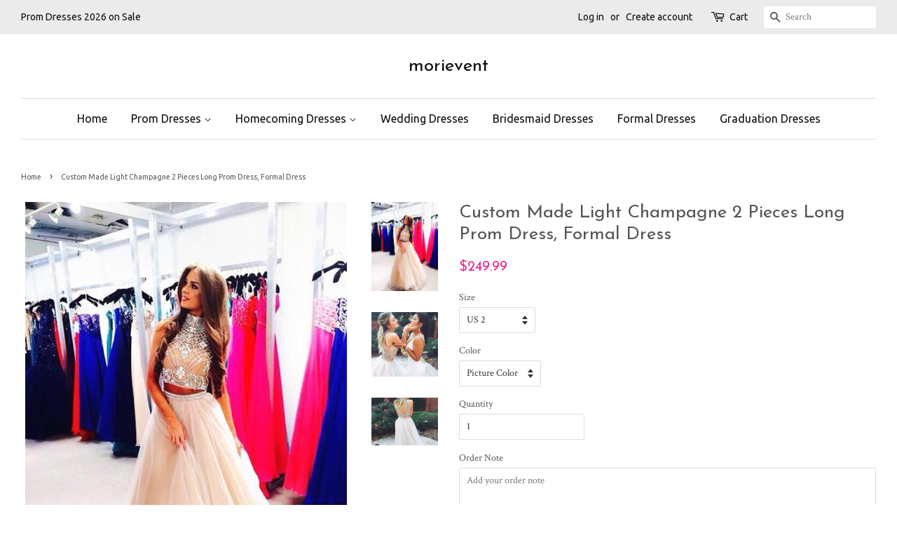

--- FILE ---
content_type: text/html; charset=utf-8
request_url: https://www.morievent.com/products/custom-made-light-champagne-2-pieces-long-prom-dress-formal-dress
body_size: 19586
content:
<!doctype html>
<!--[if lt IE 7]><html class="no-js lt-ie9 lt-ie8 lt-ie7" lang="en"> <![endif]-->
<!--[if IE 7]><html class="no-js lt-ie9 lt-ie8" lang="en"> <![endif]-->
<!--[if IE 8]><html class="no-js lt-ie9" lang="en"> <![endif]-->
<!--[if IE 9 ]><html class="ie9 no-js"> <![endif]-->
<!--[if (gt IE 9)|!(IE)]><!--> <html class="no-js"> <!--<![endif]-->
<head>
  
<meta name="p:domain_verify" content="3e6dce21f68977b5bab04ab8306cf68e"/>
<meta name="p:domain_verify" content="e4fb99723fdfe0b734e1f1649742487a"/>

  <!-- Basic page needs ================================================== -->
  <meta charset="utf-8">
  <meta http-equiv="X-UA-Compatible" content="IE=edge,chrome=1">

  
  <link rel="shortcut icon" href="//www.morievent.com/cdn/shop/files/06_32x32.png?v=1613713536" type="image/png" />
  

  <!-- Title and description ================================================== -->
  <title>
  Custom Made Light Champagne 2 Pieces Long Prom Dress, Formal Dress &ndash; morievent
  </title>

  
  <meta name="description" content="Customized service and Rush order are available. Custom Made Light Champagne 2 Pieces Long Prom Dress, Formal Dress">
  

  <!-- Social meta ================================================== -->
  

  <meta property="og:type" content="product">
  <meta property="og:title" content="Custom Made Light Champagne 2 Pieces Long Prom Dress, Formal Dress">
  <meta property="og:url" content="https://www.morievent.com/products/custom-made-light-champagne-2-pieces-long-prom-dress-formal-dress">
  
  <meta property="og:image" content="http://www.morievent.com/cdn/shop/products/1df2fdcae83634d5839c39820446c57c_grande.jpg?v=1509878241">
  <meta property="og:image:secure_url" content="https://www.morievent.com/cdn/shop/products/1df2fdcae83634d5839c39820446c57c_grande.jpg?v=1509878241">
  
  <meta property="og:image" content="http://www.morievent.com/cdn/shop/products/c5fecbdaeaab16ee3f7bc26dcc95e480_grande.jpg?v=1509878241">
  <meta property="og:image:secure_url" content="https://www.morievent.com/cdn/shop/products/c5fecbdaeaab16ee3f7bc26dcc95e480_grande.jpg?v=1509878241">
  
  <meta property="og:image" content="http://www.morievent.com/cdn/shop/products/dsaf_9e7c40cc-aabd-410a-bf10-d91e5e7c2ba7_grande.jpg?v=1509878241">
  <meta property="og:image:secure_url" content="https://www.morievent.com/cdn/shop/products/dsaf_9e7c40cc-aabd-410a-bf10-d91e5e7c2ba7_grande.jpg?v=1509878241">
  
  <meta property="og:price:amount" content="249.99">
  <meta property="og:price:currency" content="USD">


  <meta property="og:description" content="Customized service and Rush order are available. Custom Made Light Champagne 2 Pieces Long Prom Dress, Formal Dress">

<meta property="og:site_name" content="morievent">


  <meta name="twitter:card" content="summary">



  <meta name="twitter:title" content="Custom Made Light Champagne 2 Pieces Long Prom Dress, Formal Dress">
  <meta name="twitter:description" content="Customized service and Rush order are available.
For custom-made color, please leave the color number before the color chart to us. 
For custom-made size, please leave us your following size.
Bust: __">



  <!-- Helpers ================================================== -->
  <link rel="canonical" href="https://www.morievent.com/products/custom-made-light-champagne-2-pieces-long-prom-dress-formal-dress">
  <meta name="viewport" content="width=device-width,initial-scale=1">
  <meta name="theme-color" content="#f11e8d">

  <!-- CSS ================================================== -->
  <link href="//www.morievent.com/cdn/shop/t/14/assets/timber.scss.css?v=15352246858031889801704270210" rel="stylesheet" type="text/css" media="all" />
  <link href="//www.morievent.com/cdn/shop/t/14/assets/theme.scss.css?v=137430151287465551751754821012" rel="stylesheet" type="text/css" media="all" />

  
  
  
  <link href="//fonts.googleapis.com/css?family=Crimson+Text:400,700" rel="stylesheet" type="text/css" media="all" />


  
    
    
    <link href="//fonts.googleapis.com/css?family=Josefin+Sans:400" rel="stylesheet" type="text/css" media="all" />
  


  
    
    
    <link href="//fonts.googleapis.com/css?family=Ubuntu:400" rel="stylesheet" type="text/css" media="all" />
  



  <script>
    window.theme = window.theme || {};

    var theme = {
      strings: {
        zoomClose: "Close (Esc)",
        zoomPrev: "Previous (Left arrow key)",
        zoomNext: "Next (Right arrow key)"
      },
      settings: {
        // Adding some settings to allow the editor to update correctly when they are changed
        themeBgImage: false,
        customBgImage: '',
        enableWideLayout: true,
        typeAccentTransform: false,
        typeAccentSpacing: false,
        baseFontSize: '14px',
        headerBaseFontSize: '26px',
        accentFontSize: '16px'
      },
      variables: {
        mediaQueryMedium: 'screen and (max-width: 768px)',
        bpSmall: false
      },
      moneyFormat: "${{amount}}"
    }
  </script>

  <!-- Header hook for plugins ================================================== -->
  <script>window.performance && window.performance.mark && window.performance.mark('shopify.content_for_header.start');</script><meta id="shopify-digital-wallet" name="shopify-digital-wallet" content="/15736373/digital_wallets/dialog">
<meta name="shopify-checkout-api-token" content="d434501b269b8f8cb2d07eeea80a69b9">
<meta id="in-context-paypal-metadata" data-shop-id="15736373" data-venmo-supported="true" data-environment="production" data-locale="en_US" data-paypal-v4="true" data-currency="USD">
<link rel="alternate" type="application/json+oembed" href="https://www.morievent.com/products/custom-made-light-champagne-2-pieces-long-prom-dress-formal-dress.oembed">
<script async="async" src="/checkouts/internal/preloads.js?locale=en-US"></script>
<script id="shopify-features" type="application/json">{"accessToken":"d434501b269b8f8cb2d07eeea80a69b9","betas":["rich-media-storefront-analytics"],"domain":"www.morievent.com","predictiveSearch":true,"shopId":15736373,"locale":"en"}</script>
<script>var Shopify = Shopify || {};
Shopify.shop = "morievent.myshopify.com";
Shopify.locale = "en";
Shopify.currency = {"active":"USD","rate":"1.0"};
Shopify.country = "US";
Shopify.theme = {"name":"minimal","id":78931269,"schema_name":"Minimal","schema_version":"3.2.0","theme_store_id":380,"role":"main"};
Shopify.theme.handle = "null";
Shopify.theme.style = {"id":null,"handle":null};
Shopify.cdnHost = "www.morievent.com/cdn";
Shopify.routes = Shopify.routes || {};
Shopify.routes.root = "/";</script>
<script type="module">!function(o){(o.Shopify=o.Shopify||{}).modules=!0}(window);</script>
<script>!function(o){function n(){var o=[];function n(){o.push(Array.prototype.slice.apply(arguments))}return n.q=o,n}var t=o.Shopify=o.Shopify||{};t.loadFeatures=n(),t.autoloadFeatures=n()}(window);</script>
<script id="shop-js-analytics" type="application/json">{"pageType":"product"}</script>
<script defer="defer" async type="module" src="//www.morievent.com/cdn/shopifycloud/shop-js/modules/v2/client.init-shop-cart-sync_BApSsMSl.en.esm.js"></script>
<script defer="defer" async type="module" src="//www.morievent.com/cdn/shopifycloud/shop-js/modules/v2/chunk.common_CBoos6YZ.esm.js"></script>
<script type="module">
  await import("//www.morievent.com/cdn/shopifycloud/shop-js/modules/v2/client.init-shop-cart-sync_BApSsMSl.en.esm.js");
await import("//www.morievent.com/cdn/shopifycloud/shop-js/modules/v2/chunk.common_CBoos6YZ.esm.js");

  window.Shopify.SignInWithShop?.initShopCartSync?.({"fedCMEnabled":true,"windoidEnabled":true});

</script>
<script>(function() {
  var isLoaded = false;
  function asyncLoad() {
    if (isLoaded) return;
    isLoaded = true;
    var urls = ["https:\/\/www.improvedcontactform.com\/icf.js?shop=morievent.myshopify.com"];
    for (var i = 0; i < urls.length; i++) {
      var s = document.createElement('script');
      s.type = 'text/javascript';
      s.async = true;
      s.src = urls[i];
      var x = document.getElementsByTagName('script')[0];
      x.parentNode.insertBefore(s, x);
    }
  };
  if(window.attachEvent) {
    window.attachEvent('onload', asyncLoad);
  } else {
    window.addEventListener('load', asyncLoad, false);
  }
})();</script>
<script id="__st">var __st={"a":15736373,"offset":28800,"reqid":"7f8c3d08-5012-407b-a356-7d1cd9412504-1768871677","pageurl":"www.morievent.com\/products\/custom-made-light-champagne-2-pieces-long-prom-dress-formal-dress","u":"1b898e2d6749","p":"product","rtyp":"product","rid":9993451536};</script>
<script>window.ShopifyPaypalV4VisibilityTracking = true;</script>
<script id="captcha-bootstrap">!function(){'use strict';const t='contact',e='account',n='new_comment',o=[[t,t],['blogs',n],['comments',n],[t,'customer']],c=[[e,'customer_login'],[e,'guest_login'],[e,'recover_customer_password'],[e,'create_customer']],r=t=>t.map((([t,e])=>`form[action*='/${t}']:not([data-nocaptcha='true']) input[name='form_type'][value='${e}']`)).join(','),a=t=>()=>t?[...document.querySelectorAll(t)].map((t=>t.form)):[];function s(){const t=[...o],e=r(t);return a(e)}const i='password',u='form_key',d=['recaptcha-v3-token','g-recaptcha-response','h-captcha-response',i],f=()=>{try{return window.sessionStorage}catch{return}},m='__shopify_v',_=t=>t.elements[u];function p(t,e,n=!1){try{const o=window.sessionStorage,c=JSON.parse(o.getItem(e)),{data:r}=function(t){const{data:e,action:n}=t;return t[m]||n?{data:e,action:n}:{data:t,action:n}}(c);for(const[e,n]of Object.entries(r))t.elements[e]&&(t.elements[e].value=n);n&&o.removeItem(e)}catch(o){console.error('form repopulation failed',{error:o})}}const l='form_type',E='cptcha';function T(t){t.dataset[E]=!0}const w=window,h=w.document,L='Shopify',v='ce_forms',y='captcha';let A=!1;((t,e)=>{const n=(g='f06e6c50-85a8-45c8-87d0-21a2b65856fe',I='https://cdn.shopify.com/shopifycloud/storefront-forms-hcaptcha/ce_storefront_forms_captcha_hcaptcha.v1.5.2.iife.js',D={infoText:'Protected by hCaptcha',privacyText:'Privacy',termsText:'Terms'},(t,e,n)=>{const o=w[L][v],c=o.bindForm;if(c)return c(t,g,e,D).then(n);var r;o.q.push([[t,g,e,D],n]),r=I,A||(h.body.append(Object.assign(h.createElement('script'),{id:'captcha-provider',async:!0,src:r})),A=!0)});var g,I,D;w[L]=w[L]||{},w[L][v]=w[L][v]||{},w[L][v].q=[],w[L][y]=w[L][y]||{},w[L][y].protect=function(t,e){n(t,void 0,e),T(t)},Object.freeze(w[L][y]),function(t,e,n,w,h,L){const[v,y,A,g]=function(t,e,n){const i=e?o:[],u=t?c:[],d=[...i,...u],f=r(d),m=r(i),_=r(d.filter((([t,e])=>n.includes(e))));return[a(f),a(m),a(_),s()]}(w,h,L),I=t=>{const e=t.target;return e instanceof HTMLFormElement?e:e&&e.form},D=t=>v().includes(t);t.addEventListener('submit',(t=>{const e=I(t);if(!e)return;const n=D(e)&&!e.dataset.hcaptchaBound&&!e.dataset.recaptchaBound,o=_(e),c=g().includes(e)&&(!o||!o.value);(n||c)&&t.preventDefault(),c&&!n&&(function(t){try{if(!f())return;!function(t){const e=f();if(!e)return;const n=_(t);if(!n)return;const o=n.value;o&&e.removeItem(o)}(t);const e=Array.from(Array(32),(()=>Math.random().toString(36)[2])).join('');!function(t,e){_(t)||t.append(Object.assign(document.createElement('input'),{type:'hidden',name:u})),t.elements[u].value=e}(t,e),function(t,e){const n=f();if(!n)return;const o=[...t.querySelectorAll(`input[type='${i}']`)].map((({name:t})=>t)),c=[...d,...o],r={};for(const[a,s]of new FormData(t).entries())c.includes(a)||(r[a]=s);n.setItem(e,JSON.stringify({[m]:1,action:t.action,data:r}))}(t,e)}catch(e){console.error('failed to persist form',e)}}(e),e.submit())}));const S=(t,e)=>{t&&!t.dataset[E]&&(n(t,e.some((e=>e===t))),T(t))};for(const o of['focusin','change'])t.addEventListener(o,(t=>{const e=I(t);D(e)&&S(e,y())}));const B=e.get('form_key'),M=e.get(l),P=B&&M;t.addEventListener('DOMContentLoaded',(()=>{const t=y();if(P)for(const e of t)e.elements[l].value===M&&p(e,B);[...new Set([...A(),...v().filter((t=>'true'===t.dataset.shopifyCaptcha))])].forEach((e=>S(e,t)))}))}(h,new URLSearchParams(w.location.search),n,t,e,['guest_login'])})(!0,!0)}();</script>
<script integrity="sha256-4kQ18oKyAcykRKYeNunJcIwy7WH5gtpwJnB7kiuLZ1E=" data-source-attribution="shopify.loadfeatures" defer="defer" src="//www.morievent.com/cdn/shopifycloud/storefront/assets/storefront/load_feature-a0a9edcb.js" crossorigin="anonymous"></script>
<script data-source-attribution="shopify.dynamic_checkout.dynamic.init">var Shopify=Shopify||{};Shopify.PaymentButton=Shopify.PaymentButton||{isStorefrontPortableWallets:!0,init:function(){window.Shopify.PaymentButton.init=function(){};var t=document.createElement("script");t.src="https://www.morievent.com/cdn/shopifycloud/portable-wallets/latest/portable-wallets.en.js",t.type="module",document.head.appendChild(t)}};
</script>
<script data-source-attribution="shopify.dynamic_checkout.buyer_consent">
  function portableWalletsHideBuyerConsent(e){var t=document.getElementById("shopify-buyer-consent"),n=document.getElementById("shopify-subscription-policy-button");t&&n&&(t.classList.add("hidden"),t.setAttribute("aria-hidden","true"),n.removeEventListener("click",e))}function portableWalletsShowBuyerConsent(e){var t=document.getElementById("shopify-buyer-consent"),n=document.getElementById("shopify-subscription-policy-button");t&&n&&(t.classList.remove("hidden"),t.removeAttribute("aria-hidden"),n.addEventListener("click",e))}window.Shopify?.PaymentButton&&(window.Shopify.PaymentButton.hideBuyerConsent=portableWalletsHideBuyerConsent,window.Shopify.PaymentButton.showBuyerConsent=portableWalletsShowBuyerConsent);
</script>
<script data-source-attribution="shopify.dynamic_checkout.cart.bootstrap">document.addEventListener("DOMContentLoaded",(function(){function t(){return document.querySelector("shopify-accelerated-checkout-cart, shopify-accelerated-checkout")}if(t())Shopify.PaymentButton.init();else{new MutationObserver((function(e,n){t()&&(Shopify.PaymentButton.init(),n.disconnect())})).observe(document.body,{childList:!0,subtree:!0})}}));
</script>
<script id='scb4127' type='text/javascript' async='' src='https://www.morievent.com/cdn/shopifycloud/privacy-banner/storefront-banner.js'></script><link id="shopify-accelerated-checkout-styles" rel="stylesheet" media="screen" href="https://www.morievent.com/cdn/shopifycloud/portable-wallets/latest/accelerated-checkout-backwards-compat.css" crossorigin="anonymous">
<style id="shopify-accelerated-checkout-cart">
        #shopify-buyer-consent {
  margin-top: 1em;
  display: inline-block;
  width: 100%;
}

#shopify-buyer-consent.hidden {
  display: none;
}

#shopify-subscription-policy-button {
  background: none;
  border: none;
  padding: 0;
  text-decoration: underline;
  font-size: inherit;
  cursor: pointer;
}

#shopify-subscription-policy-button::before {
  box-shadow: none;
}

      </style>

<script>window.performance && window.performance.mark && window.performance.mark('shopify.content_for_header.end');</script>

  

<!--[if lt IE 9]>
<script src="//cdnjs.cloudflare.com/ajax/libs/html5shiv/3.7.2/html5shiv.min.js" type="text/javascript"></script>
<link href="//www.morievent.com/cdn/shop/t/14/assets/respond-proxy.html" id="respond-proxy" rel="respond-proxy" />
<link href="//www.morievent.com/search?q=3790f3cc2a4b594eaf2a35143c678961" id="respond-redirect" rel="respond-redirect" />
<script src="//www.morievent.com/search?q=3790f3cc2a4b594eaf2a35143c678961" type="text/javascript"></script>
<![endif]-->


  <script src="//ajax.googleapis.com/ajax/libs/jquery/2.2.3/jquery.min.js" type="text/javascript"></script>

  
  

<link href="https://monorail-edge.shopifysvc.com" rel="dns-prefetch">
<script>(function(){if ("sendBeacon" in navigator && "performance" in window) {try {var session_token_from_headers = performance.getEntriesByType('navigation')[0].serverTiming.find(x => x.name == '_s').description;} catch {var session_token_from_headers = undefined;}var session_cookie_matches = document.cookie.match(/_shopify_s=([^;]*)/);var session_token_from_cookie = session_cookie_matches && session_cookie_matches.length === 2 ? session_cookie_matches[1] : "";var session_token = session_token_from_headers || session_token_from_cookie || "";function handle_abandonment_event(e) {var entries = performance.getEntries().filter(function(entry) {return /monorail-edge.shopifysvc.com/.test(entry.name);});if (!window.abandonment_tracked && entries.length === 0) {window.abandonment_tracked = true;var currentMs = Date.now();var navigation_start = performance.timing.navigationStart;var payload = {shop_id: 15736373,url: window.location.href,navigation_start,duration: currentMs - navigation_start,session_token,page_type: "product"};window.navigator.sendBeacon("https://monorail-edge.shopifysvc.com/v1/produce", JSON.stringify({schema_id: "online_store_buyer_site_abandonment/1.1",payload: payload,metadata: {event_created_at_ms: currentMs,event_sent_at_ms: currentMs}}));}}window.addEventListener('pagehide', handle_abandonment_event);}}());</script>
<script id="web-pixels-manager-setup">(function e(e,d,r,n,o){if(void 0===o&&(o={}),!Boolean(null===(a=null===(i=window.Shopify)||void 0===i?void 0:i.analytics)||void 0===a?void 0:a.replayQueue)){var i,a;window.Shopify=window.Shopify||{};var t=window.Shopify;t.analytics=t.analytics||{};var s=t.analytics;s.replayQueue=[],s.publish=function(e,d,r){return s.replayQueue.push([e,d,r]),!0};try{self.performance.mark("wpm:start")}catch(e){}var l=function(){var e={modern:/Edge?\/(1{2}[4-9]|1[2-9]\d|[2-9]\d{2}|\d{4,})\.\d+(\.\d+|)|Firefox\/(1{2}[4-9]|1[2-9]\d|[2-9]\d{2}|\d{4,})\.\d+(\.\d+|)|Chrom(ium|e)\/(9{2}|\d{3,})\.\d+(\.\d+|)|(Maci|X1{2}).+ Version\/(15\.\d+|(1[6-9]|[2-9]\d|\d{3,})\.\d+)([,.]\d+|)( \(\w+\)|)( Mobile\/\w+|) Safari\/|Chrome.+OPR\/(9{2}|\d{3,})\.\d+\.\d+|(CPU[ +]OS|iPhone[ +]OS|CPU[ +]iPhone|CPU IPhone OS|CPU iPad OS)[ +]+(15[._]\d+|(1[6-9]|[2-9]\d|\d{3,})[._]\d+)([._]\d+|)|Android:?[ /-](13[3-9]|1[4-9]\d|[2-9]\d{2}|\d{4,})(\.\d+|)(\.\d+|)|Android.+Firefox\/(13[5-9]|1[4-9]\d|[2-9]\d{2}|\d{4,})\.\d+(\.\d+|)|Android.+Chrom(ium|e)\/(13[3-9]|1[4-9]\d|[2-9]\d{2}|\d{4,})\.\d+(\.\d+|)|SamsungBrowser\/([2-9]\d|\d{3,})\.\d+/,legacy:/Edge?\/(1[6-9]|[2-9]\d|\d{3,})\.\d+(\.\d+|)|Firefox\/(5[4-9]|[6-9]\d|\d{3,})\.\d+(\.\d+|)|Chrom(ium|e)\/(5[1-9]|[6-9]\d|\d{3,})\.\d+(\.\d+|)([\d.]+$|.*Safari\/(?![\d.]+ Edge\/[\d.]+$))|(Maci|X1{2}).+ Version\/(10\.\d+|(1[1-9]|[2-9]\d|\d{3,})\.\d+)([,.]\d+|)( \(\w+\)|)( Mobile\/\w+|) Safari\/|Chrome.+OPR\/(3[89]|[4-9]\d|\d{3,})\.\d+\.\d+|(CPU[ +]OS|iPhone[ +]OS|CPU[ +]iPhone|CPU IPhone OS|CPU iPad OS)[ +]+(10[._]\d+|(1[1-9]|[2-9]\d|\d{3,})[._]\d+)([._]\d+|)|Android:?[ /-](13[3-9]|1[4-9]\d|[2-9]\d{2}|\d{4,})(\.\d+|)(\.\d+|)|Mobile Safari.+OPR\/([89]\d|\d{3,})\.\d+\.\d+|Android.+Firefox\/(13[5-9]|1[4-9]\d|[2-9]\d{2}|\d{4,})\.\d+(\.\d+|)|Android.+Chrom(ium|e)\/(13[3-9]|1[4-9]\d|[2-9]\d{2}|\d{4,})\.\d+(\.\d+|)|Android.+(UC? ?Browser|UCWEB|U3)[ /]?(15\.([5-9]|\d{2,})|(1[6-9]|[2-9]\d|\d{3,})\.\d+)\.\d+|SamsungBrowser\/(5\.\d+|([6-9]|\d{2,})\.\d+)|Android.+MQ{2}Browser\/(14(\.(9|\d{2,})|)|(1[5-9]|[2-9]\d|\d{3,})(\.\d+|))(\.\d+|)|K[Aa][Ii]OS\/(3\.\d+|([4-9]|\d{2,})\.\d+)(\.\d+|)/},d=e.modern,r=e.legacy,n=navigator.userAgent;return n.match(d)?"modern":n.match(r)?"legacy":"unknown"}(),u="modern"===l?"modern":"legacy",c=(null!=n?n:{modern:"",legacy:""})[u],f=function(e){return[e.baseUrl,"/wpm","/b",e.hashVersion,"modern"===e.buildTarget?"m":"l",".js"].join("")}({baseUrl:d,hashVersion:r,buildTarget:u}),m=function(e){var d=e.version,r=e.bundleTarget,n=e.surface,o=e.pageUrl,i=e.monorailEndpoint;return{emit:function(e){var a=e.status,t=e.errorMsg,s=(new Date).getTime(),l=JSON.stringify({metadata:{event_sent_at_ms:s},events:[{schema_id:"web_pixels_manager_load/3.1",payload:{version:d,bundle_target:r,page_url:o,status:a,surface:n,error_msg:t},metadata:{event_created_at_ms:s}}]});if(!i)return console&&console.warn&&console.warn("[Web Pixels Manager] No Monorail endpoint provided, skipping logging."),!1;try{return self.navigator.sendBeacon.bind(self.navigator)(i,l)}catch(e){}var u=new XMLHttpRequest;try{return u.open("POST",i,!0),u.setRequestHeader("Content-Type","text/plain"),u.send(l),!0}catch(e){return console&&console.warn&&console.warn("[Web Pixels Manager] Got an unhandled error while logging to Monorail."),!1}}}}({version:r,bundleTarget:l,surface:e.surface,pageUrl:self.location.href,monorailEndpoint:e.monorailEndpoint});try{o.browserTarget=l,function(e){var d=e.src,r=e.async,n=void 0===r||r,o=e.onload,i=e.onerror,a=e.sri,t=e.scriptDataAttributes,s=void 0===t?{}:t,l=document.createElement("script"),u=document.querySelector("head"),c=document.querySelector("body");if(l.async=n,l.src=d,a&&(l.integrity=a,l.crossOrigin="anonymous"),s)for(var f in s)if(Object.prototype.hasOwnProperty.call(s,f))try{l.dataset[f]=s[f]}catch(e){}if(o&&l.addEventListener("load",o),i&&l.addEventListener("error",i),u)u.appendChild(l);else{if(!c)throw new Error("Did not find a head or body element to append the script");c.appendChild(l)}}({src:f,async:!0,onload:function(){if(!function(){var e,d;return Boolean(null===(d=null===(e=window.Shopify)||void 0===e?void 0:e.analytics)||void 0===d?void 0:d.initialized)}()){var d=window.webPixelsManager.init(e)||void 0;if(d){var r=window.Shopify.analytics;r.replayQueue.forEach((function(e){var r=e[0],n=e[1],o=e[2];d.publishCustomEvent(r,n,o)})),r.replayQueue=[],r.publish=d.publishCustomEvent,r.visitor=d.visitor,r.initialized=!0}}},onerror:function(){return m.emit({status:"failed",errorMsg:"".concat(f," has failed to load")})},sri:function(e){var d=/^sha384-[A-Za-z0-9+/=]+$/;return"string"==typeof e&&d.test(e)}(c)?c:"",scriptDataAttributes:o}),m.emit({status:"loading"})}catch(e){m.emit({status:"failed",errorMsg:(null==e?void 0:e.message)||"Unknown error"})}}})({shopId: 15736373,storefrontBaseUrl: "https://www.morievent.com",extensionsBaseUrl: "https://extensions.shopifycdn.com/cdn/shopifycloud/web-pixels-manager",monorailEndpoint: "https://monorail-edge.shopifysvc.com/unstable/produce_batch",surface: "storefront-renderer",enabledBetaFlags: ["2dca8a86"],webPixelsConfigList: [{"id":"41025649","configuration":"{\"tagID\":\"2612755191355\"}","eventPayloadVersion":"v1","runtimeContext":"STRICT","scriptVersion":"18031546ee651571ed29edbe71a3550b","type":"APP","apiClientId":3009811,"privacyPurposes":["ANALYTICS","MARKETING","SALE_OF_DATA"],"dataSharingAdjustments":{"protectedCustomerApprovalScopes":["read_customer_address","read_customer_email","read_customer_name","read_customer_personal_data","read_customer_phone"]}},{"id":"shopify-app-pixel","configuration":"{}","eventPayloadVersion":"v1","runtimeContext":"STRICT","scriptVersion":"0450","apiClientId":"shopify-pixel","type":"APP","privacyPurposes":["ANALYTICS","MARKETING"]},{"id":"shopify-custom-pixel","eventPayloadVersion":"v1","runtimeContext":"LAX","scriptVersion":"0450","apiClientId":"shopify-pixel","type":"CUSTOM","privacyPurposes":["ANALYTICS","MARKETING"]}],isMerchantRequest: false,initData: {"shop":{"name":"morievent","paymentSettings":{"currencyCode":"USD"},"myshopifyDomain":"morievent.myshopify.com","countryCode":"US","storefrontUrl":"https:\/\/www.morievent.com"},"customer":null,"cart":null,"checkout":null,"productVariants":[{"price":{"amount":249.99,"currencyCode":"USD"},"product":{"title":"Custom Made Light Champagne 2 Pieces Long Prom Dress, Formal Dress","vendor":"morievent","id":"9993451536","untranslatedTitle":"Custom Made Light Champagne 2 Pieces Long Prom Dress, Formal Dress","url":"\/products\/custom-made-light-champagne-2-pieces-long-prom-dress-formal-dress","type":"Dress"},"id":"43371840528","image":{"src":"\/\/www.morievent.com\/cdn\/shop\/products\/dsaf_9e7c40cc-aabd-410a-bf10-d91e5e7c2ba7.jpg?v=1509878241"},"sku":"","title":"US 2 \/ Picture Color","untranslatedTitle":"US 2 \/ Picture Color"},{"price":{"amount":249.99,"currencyCode":"USD"},"product":{"title":"Custom Made Light Champagne 2 Pieces Long Prom Dress, Formal Dress","vendor":"morievent","id":"9993451536","untranslatedTitle":"Custom Made Light Champagne 2 Pieces Long Prom Dress, Formal Dress","url":"\/products\/custom-made-light-champagne-2-pieces-long-prom-dress-formal-dress","type":"Dress"},"id":"43371840592","image":{"src":"\/\/www.morievent.com\/cdn\/shop\/products\/dsaf_9e7c40cc-aabd-410a-bf10-d91e5e7c2ba7.jpg?v=1509878241"},"sku":"","title":"US 2 \/ Custom Color","untranslatedTitle":"US 2 \/ Custom Color"},{"price":{"amount":249.99,"currencyCode":"USD"},"product":{"title":"Custom Made Light Champagne 2 Pieces Long Prom Dress, Formal Dress","vendor":"morievent","id":"9993451536","untranslatedTitle":"Custom Made Light Champagne 2 Pieces Long Prom Dress, Formal Dress","url":"\/products\/custom-made-light-champagne-2-pieces-long-prom-dress-formal-dress","type":"Dress"},"id":"43371840656","image":{"src":"\/\/www.morievent.com\/cdn\/shop\/products\/dsaf_9e7c40cc-aabd-410a-bf10-d91e5e7c2ba7.jpg?v=1509878241"},"sku":"","title":"US 4 \/ Picture Color","untranslatedTitle":"US 4 \/ Picture Color"},{"price":{"amount":249.99,"currencyCode":"USD"},"product":{"title":"Custom Made Light Champagne 2 Pieces Long Prom Dress, Formal Dress","vendor":"morievent","id":"9993451536","untranslatedTitle":"Custom Made Light Champagne 2 Pieces Long Prom Dress, Formal Dress","url":"\/products\/custom-made-light-champagne-2-pieces-long-prom-dress-formal-dress","type":"Dress"},"id":"43371840720","image":{"src":"\/\/www.morievent.com\/cdn\/shop\/products\/dsaf_9e7c40cc-aabd-410a-bf10-d91e5e7c2ba7.jpg?v=1509878241"},"sku":"","title":"US 4 \/ Custom Color","untranslatedTitle":"US 4 \/ Custom Color"},{"price":{"amount":249.99,"currencyCode":"USD"},"product":{"title":"Custom Made Light Champagne 2 Pieces Long Prom Dress, Formal Dress","vendor":"morievent","id":"9993451536","untranslatedTitle":"Custom Made Light Champagne 2 Pieces Long Prom Dress, Formal Dress","url":"\/products\/custom-made-light-champagne-2-pieces-long-prom-dress-formal-dress","type":"Dress"},"id":"43371840784","image":{"src":"\/\/www.morievent.com\/cdn\/shop\/products\/dsaf_9e7c40cc-aabd-410a-bf10-d91e5e7c2ba7.jpg?v=1509878241"},"sku":"","title":"US 6 \/ Picture Color","untranslatedTitle":"US 6 \/ Picture Color"},{"price":{"amount":249.99,"currencyCode":"USD"},"product":{"title":"Custom Made Light Champagne 2 Pieces Long Prom Dress, Formal Dress","vendor":"morievent","id":"9993451536","untranslatedTitle":"Custom Made Light Champagne 2 Pieces Long Prom Dress, Formal Dress","url":"\/products\/custom-made-light-champagne-2-pieces-long-prom-dress-formal-dress","type":"Dress"},"id":"43371840848","image":{"src":"\/\/www.morievent.com\/cdn\/shop\/products\/dsaf_9e7c40cc-aabd-410a-bf10-d91e5e7c2ba7.jpg?v=1509878241"},"sku":"","title":"US 6 \/ Custom Color","untranslatedTitle":"US 6 \/ Custom Color"},{"price":{"amount":249.99,"currencyCode":"USD"},"product":{"title":"Custom Made Light Champagne 2 Pieces Long Prom Dress, Formal Dress","vendor":"morievent","id":"9993451536","untranslatedTitle":"Custom Made Light Champagne 2 Pieces Long Prom Dress, Formal Dress","url":"\/products\/custom-made-light-champagne-2-pieces-long-prom-dress-formal-dress","type":"Dress"},"id":"43371840912","image":{"src":"\/\/www.morievent.com\/cdn\/shop\/products\/dsaf_9e7c40cc-aabd-410a-bf10-d91e5e7c2ba7.jpg?v=1509878241"},"sku":"","title":"US 8 \/ Picture Color","untranslatedTitle":"US 8 \/ Picture Color"},{"price":{"amount":249.99,"currencyCode":"USD"},"product":{"title":"Custom Made Light Champagne 2 Pieces Long Prom Dress, Formal Dress","vendor":"morievent","id":"9993451536","untranslatedTitle":"Custom Made Light Champagne 2 Pieces Long Prom Dress, Formal Dress","url":"\/products\/custom-made-light-champagne-2-pieces-long-prom-dress-formal-dress","type":"Dress"},"id":"43371840976","image":{"src":"\/\/www.morievent.com\/cdn\/shop\/products\/dsaf_9e7c40cc-aabd-410a-bf10-d91e5e7c2ba7.jpg?v=1509878241"},"sku":"","title":"US 8 \/ Custom Color","untranslatedTitle":"US 8 \/ Custom Color"},{"price":{"amount":249.99,"currencyCode":"USD"},"product":{"title":"Custom Made Light Champagne 2 Pieces Long Prom Dress, Formal Dress","vendor":"morievent","id":"9993451536","untranslatedTitle":"Custom Made Light Champagne 2 Pieces Long Prom Dress, Formal Dress","url":"\/products\/custom-made-light-champagne-2-pieces-long-prom-dress-formal-dress","type":"Dress"},"id":"43371841040","image":{"src":"\/\/www.morievent.com\/cdn\/shop\/products\/dsaf_9e7c40cc-aabd-410a-bf10-d91e5e7c2ba7.jpg?v=1509878241"},"sku":"","title":"US 10 \/ Picture Color","untranslatedTitle":"US 10 \/ Picture Color"},{"price":{"amount":249.99,"currencyCode":"USD"},"product":{"title":"Custom Made Light Champagne 2 Pieces Long Prom Dress, Formal Dress","vendor":"morievent","id":"9993451536","untranslatedTitle":"Custom Made Light Champagne 2 Pieces Long Prom Dress, Formal Dress","url":"\/products\/custom-made-light-champagne-2-pieces-long-prom-dress-formal-dress","type":"Dress"},"id":"43371841104","image":{"src":"\/\/www.morievent.com\/cdn\/shop\/products\/dsaf_9e7c40cc-aabd-410a-bf10-d91e5e7c2ba7.jpg?v=1509878241"},"sku":"","title":"US 10 \/ Custom Color","untranslatedTitle":"US 10 \/ Custom Color"},{"price":{"amount":249.99,"currencyCode":"USD"},"product":{"title":"Custom Made Light Champagne 2 Pieces Long Prom Dress, Formal Dress","vendor":"morievent","id":"9993451536","untranslatedTitle":"Custom Made Light Champagne 2 Pieces Long Prom Dress, Formal Dress","url":"\/products\/custom-made-light-champagne-2-pieces-long-prom-dress-formal-dress","type":"Dress"},"id":"43371841168","image":{"src":"\/\/www.morievent.com\/cdn\/shop\/products\/dsaf_9e7c40cc-aabd-410a-bf10-d91e5e7c2ba7.jpg?v=1509878241"},"sku":"","title":"US 12 \/ Picture Color","untranslatedTitle":"US 12 \/ Picture Color"},{"price":{"amount":249.99,"currencyCode":"USD"},"product":{"title":"Custom Made Light Champagne 2 Pieces Long Prom Dress, Formal Dress","vendor":"morievent","id":"9993451536","untranslatedTitle":"Custom Made Light Champagne 2 Pieces Long Prom Dress, Formal Dress","url":"\/products\/custom-made-light-champagne-2-pieces-long-prom-dress-formal-dress","type":"Dress"},"id":"43371841232","image":{"src":"\/\/www.morievent.com\/cdn\/shop\/products\/dsaf_9e7c40cc-aabd-410a-bf10-d91e5e7c2ba7.jpg?v=1509878241"},"sku":"","title":"US 12 \/ Custom Color","untranslatedTitle":"US 12 \/ Custom Color"},{"price":{"amount":249.99,"currencyCode":"USD"},"product":{"title":"Custom Made Light Champagne 2 Pieces Long Prom Dress, Formal Dress","vendor":"morievent","id":"9993451536","untranslatedTitle":"Custom Made Light Champagne 2 Pieces Long Prom Dress, Formal Dress","url":"\/products\/custom-made-light-champagne-2-pieces-long-prom-dress-formal-dress","type":"Dress"},"id":"43371841296","image":{"src":"\/\/www.morievent.com\/cdn\/shop\/products\/dsaf_9e7c40cc-aabd-410a-bf10-d91e5e7c2ba7.jpg?v=1509878241"},"sku":"","title":"US 14 \/ Picture Color","untranslatedTitle":"US 14 \/ Picture Color"},{"price":{"amount":249.99,"currencyCode":"USD"},"product":{"title":"Custom Made Light Champagne 2 Pieces Long Prom Dress, Formal Dress","vendor":"morievent","id":"9993451536","untranslatedTitle":"Custom Made Light Champagne 2 Pieces Long Prom Dress, Formal Dress","url":"\/products\/custom-made-light-champagne-2-pieces-long-prom-dress-formal-dress","type":"Dress"},"id":"43371841360","image":{"src":"\/\/www.morievent.com\/cdn\/shop\/products\/dsaf_9e7c40cc-aabd-410a-bf10-d91e5e7c2ba7.jpg?v=1509878241"},"sku":"","title":"US 14 \/ Custom Color","untranslatedTitle":"US 14 \/ Custom Color"},{"price":{"amount":249.99,"currencyCode":"USD"},"product":{"title":"Custom Made Light Champagne 2 Pieces Long Prom Dress, Formal Dress","vendor":"morievent","id":"9993451536","untranslatedTitle":"Custom Made Light Champagne 2 Pieces Long Prom Dress, Formal Dress","url":"\/products\/custom-made-light-champagne-2-pieces-long-prom-dress-formal-dress","type":"Dress"},"id":"43371841424","image":{"src":"\/\/www.morievent.com\/cdn\/shop\/products\/dsaf_9e7c40cc-aabd-410a-bf10-d91e5e7c2ba7.jpg?v=1509878241"},"sku":"","title":"US 16 \/ Picture Color","untranslatedTitle":"US 16 \/ Picture Color"},{"price":{"amount":249.99,"currencyCode":"USD"},"product":{"title":"Custom Made Light Champagne 2 Pieces Long Prom Dress, Formal Dress","vendor":"morievent","id":"9993451536","untranslatedTitle":"Custom Made Light Champagne 2 Pieces Long Prom Dress, Formal Dress","url":"\/products\/custom-made-light-champagne-2-pieces-long-prom-dress-formal-dress","type":"Dress"},"id":"43371841488","image":{"src":"\/\/www.morievent.com\/cdn\/shop\/products\/dsaf_9e7c40cc-aabd-410a-bf10-d91e5e7c2ba7.jpg?v=1509878241"},"sku":"","title":"US 16 \/ Custom Color","untranslatedTitle":"US 16 \/ Custom Color"},{"price":{"amount":249.99,"currencyCode":"USD"},"product":{"title":"Custom Made Light Champagne 2 Pieces Long Prom Dress, Formal Dress","vendor":"morievent","id":"9993451536","untranslatedTitle":"Custom Made Light Champagne 2 Pieces Long Prom Dress, Formal Dress","url":"\/products\/custom-made-light-champagne-2-pieces-long-prom-dress-formal-dress","type":"Dress"},"id":"43371841552","image":{"src":"\/\/www.morievent.com\/cdn\/shop\/products\/dsaf_9e7c40cc-aabd-410a-bf10-d91e5e7c2ba7.jpg?v=1509878241"},"sku":"","title":"US 16W \/ Picture Color","untranslatedTitle":"US 16W \/ Picture Color"},{"price":{"amount":249.99,"currencyCode":"USD"},"product":{"title":"Custom Made Light Champagne 2 Pieces Long Prom Dress, Formal Dress","vendor":"morievent","id":"9993451536","untranslatedTitle":"Custom Made Light Champagne 2 Pieces Long Prom Dress, Formal Dress","url":"\/products\/custom-made-light-champagne-2-pieces-long-prom-dress-formal-dress","type":"Dress"},"id":"43371841616","image":{"src":"\/\/www.morievent.com\/cdn\/shop\/products\/dsaf_9e7c40cc-aabd-410a-bf10-d91e5e7c2ba7.jpg?v=1509878241"},"sku":"","title":"US 16W \/ Custom Color","untranslatedTitle":"US 16W \/ Custom Color"},{"price":{"amount":249.99,"currencyCode":"USD"},"product":{"title":"Custom Made Light Champagne 2 Pieces Long Prom Dress, Formal Dress","vendor":"morievent","id":"9993451536","untranslatedTitle":"Custom Made Light Champagne 2 Pieces Long Prom Dress, Formal Dress","url":"\/products\/custom-made-light-champagne-2-pieces-long-prom-dress-formal-dress","type":"Dress"},"id":"43371841680","image":{"src":"\/\/www.morievent.com\/cdn\/shop\/products\/dsaf_9e7c40cc-aabd-410a-bf10-d91e5e7c2ba7.jpg?v=1509878241"},"sku":"","title":"US 18W \/ Picture Color","untranslatedTitle":"US 18W \/ Picture Color"},{"price":{"amount":249.99,"currencyCode":"USD"},"product":{"title":"Custom Made Light Champagne 2 Pieces Long Prom Dress, Formal Dress","vendor":"morievent","id":"9993451536","untranslatedTitle":"Custom Made Light Champagne 2 Pieces Long Prom Dress, Formal Dress","url":"\/products\/custom-made-light-champagne-2-pieces-long-prom-dress-formal-dress","type":"Dress"},"id":"43371841744","image":{"src":"\/\/www.morievent.com\/cdn\/shop\/products\/dsaf_9e7c40cc-aabd-410a-bf10-d91e5e7c2ba7.jpg?v=1509878241"},"sku":"","title":"US 18W \/ Custom Color","untranslatedTitle":"US 18W \/ Custom Color"},{"price":{"amount":249.99,"currencyCode":"USD"},"product":{"title":"Custom Made Light Champagne 2 Pieces Long Prom Dress, Formal Dress","vendor":"morievent","id":"9993451536","untranslatedTitle":"Custom Made Light Champagne 2 Pieces Long Prom Dress, Formal Dress","url":"\/products\/custom-made-light-champagne-2-pieces-long-prom-dress-formal-dress","type":"Dress"},"id":"43371841808","image":{"src":"\/\/www.morievent.com\/cdn\/shop\/products\/dsaf_9e7c40cc-aabd-410a-bf10-d91e5e7c2ba7.jpg?v=1509878241"},"sku":"","title":"US 20W \/ Picture Color","untranslatedTitle":"US 20W \/ Picture Color"},{"price":{"amount":249.99,"currencyCode":"USD"},"product":{"title":"Custom Made Light Champagne 2 Pieces Long Prom Dress, Formal Dress","vendor":"morievent","id":"9993451536","untranslatedTitle":"Custom Made Light Champagne 2 Pieces Long Prom Dress, Formal Dress","url":"\/products\/custom-made-light-champagne-2-pieces-long-prom-dress-formal-dress","type":"Dress"},"id":"43371841872","image":{"src":"\/\/www.morievent.com\/cdn\/shop\/products\/dsaf_9e7c40cc-aabd-410a-bf10-d91e5e7c2ba7.jpg?v=1509878241"},"sku":"","title":"US 20W \/ Custom Color","untranslatedTitle":"US 20W \/ Custom Color"},{"price":{"amount":249.99,"currencyCode":"USD"},"product":{"title":"Custom Made Light Champagne 2 Pieces Long Prom Dress, Formal Dress","vendor":"morievent","id":"9993451536","untranslatedTitle":"Custom Made Light Champagne 2 Pieces Long Prom Dress, Formal Dress","url":"\/products\/custom-made-light-champagne-2-pieces-long-prom-dress-formal-dress","type":"Dress"},"id":"43371841936","image":{"src":"\/\/www.morievent.com\/cdn\/shop\/products\/dsaf_9e7c40cc-aabd-410a-bf10-d91e5e7c2ba7.jpg?v=1509878241"},"sku":"","title":"US 22W \/ Picture Color","untranslatedTitle":"US 22W \/ Picture Color"},{"price":{"amount":249.99,"currencyCode":"USD"},"product":{"title":"Custom Made Light Champagne 2 Pieces Long Prom Dress, Formal Dress","vendor":"morievent","id":"9993451536","untranslatedTitle":"Custom Made Light Champagne 2 Pieces Long Prom Dress, Formal Dress","url":"\/products\/custom-made-light-champagne-2-pieces-long-prom-dress-formal-dress","type":"Dress"},"id":"43371842000","image":{"src":"\/\/www.morievent.com\/cdn\/shop\/products\/dsaf_9e7c40cc-aabd-410a-bf10-d91e5e7c2ba7.jpg?v=1509878241"},"sku":"","title":"US 22W \/ Custom Color","untranslatedTitle":"US 22W \/ Custom Color"},{"price":{"amount":249.99,"currencyCode":"USD"},"product":{"title":"Custom Made Light Champagne 2 Pieces Long Prom Dress, Formal Dress","vendor":"morievent","id":"9993451536","untranslatedTitle":"Custom Made Light Champagne 2 Pieces Long Prom Dress, Formal Dress","url":"\/products\/custom-made-light-champagne-2-pieces-long-prom-dress-formal-dress","type":"Dress"},"id":"43371842064","image":{"src":"\/\/www.morievent.com\/cdn\/shop\/products\/dsaf_9e7c40cc-aabd-410a-bf10-d91e5e7c2ba7.jpg?v=1509878241"},"sku":"","title":"US 24W \/ Picture Color","untranslatedTitle":"US 24W \/ Picture Color"},{"price":{"amount":249.99,"currencyCode":"USD"},"product":{"title":"Custom Made Light Champagne 2 Pieces Long Prom Dress, Formal Dress","vendor":"morievent","id":"9993451536","untranslatedTitle":"Custom Made Light Champagne 2 Pieces Long Prom Dress, Formal Dress","url":"\/products\/custom-made-light-champagne-2-pieces-long-prom-dress-formal-dress","type":"Dress"},"id":"43371842128","image":{"src":"\/\/www.morievent.com\/cdn\/shop\/products\/dsaf_9e7c40cc-aabd-410a-bf10-d91e5e7c2ba7.jpg?v=1509878241"},"sku":"","title":"US 24W \/ Custom Color","untranslatedTitle":"US 24W \/ Custom Color"},{"price":{"amount":249.99,"currencyCode":"USD"},"product":{"title":"Custom Made Light Champagne 2 Pieces Long Prom Dress, Formal Dress","vendor":"morievent","id":"9993451536","untranslatedTitle":"Custom Made Light Champagne 2 Pieces Long Prom Dress, Formal Dress","url":"\/products\/custom-made-light-champagne-2-pieces-long-prom-dress-formal-dress","type":"Dress"},"id":"43371842192","image":{"src":"\/\/www.morievent.com\/cdn\/shop\/products\/dsaf_9e7c40cc-aabd-410a-bf10-d91e5e7c2ba7.jpg?v=1509878241"},"sku":"","title":"US 26W \/ Picture Color","untranslatedTitle":"US 26W \/ Picture Color"},{"price":{"amount":249.99,"currencyCode":"USD"},"product":{"title":"Custom Made Light Champagne 2 Pieces Long Prom Dress, Formal Dress","vendor":"morievent","id":"9993451536","untranslatedTitle":"Custom Made Light Champagne 2 Pieces Long Prom Dress, Formal Dress","url":"\/products\/custom-made-light-champagne-2-pieces-long-prom-dress-formal-dress","type":"Dress"},"id":"43371842256","image":{"src":"\/\/www.morievent.com\/cdn\/shop\/products\/dsaf_9e7c40cc-aabd-410a-bf10-d91e5e7c2ba7.jpg?v=1509878241"},"sku":"","title":"US 26W \/ Custom Color","untranslatedTitle":"US 26W \/ Custom Color"},{"price":{"amount":249.99,"currencyCode":"USD"},"product":{"title":"Custom Made Light Champagne 2 Pieces Long Prom Dress, Formal Dress","vendor":"morievent","id":"9993451536","untranslatedTitle":"Custom Made Light Champagne 2 Pieces Long Prom Dress, Formal Dress","url":"\/products\/custom-made-light-champagne-2-pieces-long-prom-dress-formal-dress","type":"Dress"},"id":"43371842320","image":{"src":"\/\/www.morievent.com\/cdn\/shop\/products\/dsaf_9e7c40cc-aabd-410a-bf10-d91e5e7c2ba7.jpg?v=1509878241"},"sku":"","title":"Custom Size \/ Picture Color","untranslatedTitle":"Custom Size \/ Picture Color"},{"price":{"amount":249.99,"currencyCode":"USD"},"product":{"title":"Custom Made Light Champagne 2 Pieces Long Prom Dress, Formal Dress","vendor":"morievent","id":"9993451536","untranslatedTitle":"Custom Made Light Champagne 2 Pieces Long Prom Dress, Formal Dress","url":"\/products\/custom-made-light-champagne-2-pieces-long-prom-dress-formal-dress","type":"Dress"},"id":"43371842448","image":{"src":"\/\/www.morievent.com\/cdn\/shop\/products\/dsaf_9e7c40cc-aabd-410a-bf10-d91e5e7c2ba7.jpg?v=1509878241"},"sku":"","title":"Custom Size \/ Custom Color","untranslatedTitle":"Custom Size \/ Custom Color"}],"purchasingCompany":null},},"https://www.morievent.com/cdn","fcfee988w5aeb613cpc8e4bc33m6693e112",{"modern":"","legacy":""},{"shopId":"15736373","storefrontBaseUrl":"https:\/\/www.morievent.com","extensionBaseUrl":"https:\/\/extensions.shopifycdn.com\/cdn\/shopifycloud\/web-pixels-manager","surface":"storefront-renderer","enabledBetaFlags":"[\"2dca8a86\"]","isMerchantRequest":"false","hashVersion":"fcfee988w5aeb613cpc8e4bc33m6693e112","publish":"custom","events":"[[\"page_viewed\",{}],[\"product_viewed\",{\"productVariant\":{\"price\":{\"amount\":249.99,\"currencyCode\":\"USD\"},\"product\":{\"title\":\"Custom Made Light Champagne 2 Pieces Long Prom Dress, Formal Dress\",\"vendor\":\"morievent\",\"id\":\"9993451536\",\"untranslatedTitle\":\"Custom Made Light Champagne 2 Pieces Long Prom Dress, Formal Dress\",\"url\":\"\/products\/custom-made-light-champagne-2-pieces-long-prom-dress-formal-dress\",\"type\":\"Dress\"},\"id\":\"43371840528\",\"image\":{\"src\":\"\/\/www.morievent.com\/cdn\/shop\/products\/dsaf_9e7c40cc-aabd-410a-bf10-d91e5e7c2ba7.jpg?v=1509878241\"},\"sku\":\"\",\"title\":\"US 2 \/ Picture Color\",\"untranslatedTitle\":\"US 2 \/ Picture Color\"}}]]"});</script><script>
  window.ShopifyAnalytics = window.ShopifyAnalytics || {};
  window.ShopifyAnalytics.meta = window.ShopifyAnalytics.meta || {};
  window.ShopifyAnalytics.meta.currency = 'USD';
  var meta = {"product":{"id":9993451536,"gid":"gid:\/\/shopify\/Product\/9993451536","vendor":"morievent","type":"Dress","handle":"custom-made-light-champagne-2-pieces-long-prom-dress-formal-dress","variants":[{"id":43371840528,"price":24999,"name":"Custom Made Light Champagne 2 Pieces Long Prom Dress, Formal Dress - US 2 \/ Picture Color","public_title":"US 2 \/ Picture Color","sku":""},{"id":43371840592,"price":24999,"name":"Custom Made Light Champagne 2 Pieces Long Prom Dress, Formal Dress - US 2 \/ Custom Color","public_title":"US 2 \/ Custom Color","sku":""},{"id":43371840656,"price":24999,"name":"Custom Made Light Champagne 2 Pieces Long Prom Dress, Formal Dress - US 4 \/ Picture Color","public_title":"US 4 \/ Picture Color","sku":""},{"id":43371840720,"price":24999,"name":"Custom Made Light Champagne 2 Pieces Long Prom Dress, Formal Dress - US 4 \/ Custom Color","public_title":"US 4 \/ Custom Color","sku":""},{"id":43371840784,"price":24999,"name":"Custom Made Light Champagne 2 Pieces Long Prom Dress, Formal Dress - US 6 \/ Picture Color","public_title":"US 6 \/ Picture Color","sku":""},{"id":43371840848,"price":24999,"name":"Custom Made Light Champagne 2 Pieces Long Prom Dress, Formal Dress - US 6 \/ Custom Color","public_title":"US 6 \/ Custom Color","sku":""},{"id":43371840912,"price":24999,"name":"Custom Made Light Champagne 2 Pieces Long Prom Dress, Formal Dress - US 8 \/ Picture Color","public_title":"US 8 \/ Picture Color","sku":""},{"id":43371840976,"price":24999,"name":"Custom Made Light Champagne 2 Pieces Long Prom Dress, Formal Dress - US 8 \/ Custom Color","public_title":"US 8 \/ Custom Color","sku":""},{"id":43371841040,"price":24999,"name":"Custom Made Light Champagne 2 Pieces Long Prom Dress, Formal Dress - US 10 \/ Picture Color","public_title":"US 10 \/ Picture Color","sku":""},{"id":43371841104,"price":24999,"name":"Custom Made Light Champagne 2 Pieces Long Prom Dress, Formal Dress - US 10 \/ Custom Color","public_title":"US 10 \/ Custom Color","sku":""},{"id":43371841168,"price":24999,"name":"Custom Made Light Champagne 2 Pieces Long Prom Dress, Formal Dress - US 12 \/ Picture Color","public_title":"US 12 \/ Picture Color","sku":""},{"id":43371841232,"price":24999,"name":"Custom Made Light Champagne 2 Pieces Long Prom Dress, Formal Dress - US 12 \/ Custom Color","public_title":"US 12 \/ Custom Color","sku":""},{"id":43371841296,"price":24999,"name":"Custom Made Light Champagne 2 Pieces Long Prom Dress, Formal Dress - US 14 \/ Picture Color","public_title":"US 14 \/ Picture Color","sku":""},{"id":43371841360,"price":24999,"name":"Custom Made Light Champagne 2 Pieces Long Prom Dress, Formal Dress - US 14 \/ Custom Color","public_title":"US 14 \/ Custom Color","sku":""},{"id":43371841424,"price":24999,"name":"Custom Made Light Champagne 2 Pieces Long Prom Dress, Formal Dress - US 16 \/ Picture Color","public_title":"US 16 \/ Picture Color","sku":""},{"id":43371841488,"price":24999,"name":"Custom Made Light Champagne 2 Pieces Long Prom Dress, Formal Dress - US 16 \/ Custom Color","public_title":"US 16 \/ Custom Color","sku":""},{"id":43371841552,"price":24999,"name":"Custom Made Light Champagne 2 Pieces Long Prom Dress, Formal Dress - US 16W \/ Picture Color","public_title":"US 16W \/ Picture Color","sku":""},{"id":43371841616,"price":24999,"name":"Custom Made Light Champagne 2 Pieces Long Prom Dress, Formal Dress - US 16W \/ Custom Color","public_title":"US 16W \/ Custom Color","sku":""},{"id":43371841680,"price":24999,"name":"Custom Made Light Champagne 2 Pieces Long Prom Dress, Formal Dress - US 18W \/ Picture Color","public_title":"US 18W \/ Picture Color","sku":""},{"id":43371841744,"price":24999,"name":"Custom Made Light Champagne 2 Pieces Long Prom Dress, Formal Dress - US 18W \/ Custom Color","public_title":"US 18W \/ Custom Color","sku":""},{"id":43371841808,"price":24999,"name":"Custom Made Light Champagne 2 Pieces Long Prom Dress, Formal Dress - US 20W \/ Picture Color","public_title":"US 20W \/ Picture Color","sku":""},{"id":43371841872,"price":24999,"name":"Custom Made Light Champagne 2 Pieces Long Prom Dress, Formal Dress - US 20W \/ Custom Color","public_title":"US 20W \/ Custom Color","sku":""},{"id":43371841936,"price":24999,"name":"Custom Made Light Champagne 2 Pieces Long Prom Dress, Formal Dress - US 22W \/ Picture Color","public_title":"US 22W \/ Picture Color","sku":""},{"id":43371842000,"price":24999,"name":"Custom Made Light Champagne 2 Pieces Long Prom Dress, Formal Dress - US 22W \/ Custom Color","public_title":"US 22W \/ Custom Color","sku":""},{"id":43371842064,"price":24999,"name":"Custom Made Light Champagne 2 Pieces Long Prom Dress, Formal Dress - US 24W \/ Picture Color","public_title":"US 24W \/ Picture Color","sku":""},{"id":43371842128,"price":24999,"name":"Custom Made Light Champagne 2 Pieces Long Prom Dress, Formal Dress - US 24W \/ Custom Color","public_title":"US 24W \/ Custom Color","sku":""},{"id":43371842192,"price":24999,"name":"Custom Made Light Champagne 2 Pieces Long Prom Dress, Formal Dress - US 26W \/ Picture Color","public_title":"US 26W \/ Picture Color","sku":""},{"id":43371842256,"price":24999,"name":"Custom Made Light Champagne 2 Pieces Long Prom Dress, Formal Dress - US 26W \/ Custom Color","public_title":"US 26W \/ Custom Color","sku":""},{"id":43371842320,"price":24999,"name":"Custom Made Light Champagne 2 Pieces Long Prom Dress, Formal Dress - Custom Size \/ Picture Color","public_title":"Custom Size \/ Picture Color","sku":""},{"id":43371842448,"price":24999,"name":"Custom Made Light Champagne 2 Pieces Long Prom Dress, Formal Dress - Custom Size \/ Custom Color","public_title":"Custom Size \/ Custom Color","sku":""}],"remote":false},"page":{"pageType":"product","resourceType":"product","resourceId":9993451536,"requestId":"7f8c3d08-5012-407b-a356-7d1cd9412504-1768871677"}};
  for (var attr in meta) {
    window.ShopifyAnalytics.meta[attr] = meta[attr];
  }
</script>
<script class="analytics">
  (function () {
    var customDocumentWrite = function(content) {
      var jquery = null;

      if (window.jQuery) {
        jquery = window.jQuery;
      } else if (window.Checkout && window.Checkout.$) {
        jquery = window.Checkout.$;
      }

      if (jquery) {
        jquery('body').append(content);
      }
    };

    var hasLoggedConversion = function(token) {
      if (token) {
        return document.cookie.indexOf('loggedConversion=' + token) !== -1;
      }
      return false;
    }

    var setCookieIfConversion = function(token) {
      if (token) {
        var twoMonthsFromNow = new Date(Date.now());
        twoMonthsFromNow.setMonth(twoMonthsFromNow.getMonth() + 2);

        document.cookie = 'loggedConversion=' + token + '; expires=' + twoMonthsFromNow;
      }
    }

    var trekkie = window.ShopifyAnalytics.lib = window.trekkie = window.trekkie || [];
    if (trekkie.integrations) {
      return;
    }
    trekkie.methods = [
      'identify',
      'page',
      'ready',
      'track',
      'trackForm',
      'trackLink'
    ];
    trekkie.factory = function(method) {
      return function() {
        var args = Array.prototype.slice.call(arguments);
        args.unshift(method);
        trekkie.push(args);
        return trekkie;
      };
    };
    for (var i = 0; i < trekkie.methods.length; i++) {
      var key = trekkie.methods[i];
      trekkie[key] = trekkie.factory(key);
    }
    trekkie.load = function(config) {
      trekkie.config = config || {};
      trekkie.config.initialDocumentCookie = document.cookie;
      var first = document.getElementsByTagName('script')[0];
      var script = document.createElement('script');
      script.type = 'text/javascript';
      script.onerror = function(e) {
        var scriptFallback = document.createElement('script');
        scriptFallback.type = 'text/javascript';
        scriptFallback.onerror = function(error) {
                var Monorail = {
      produce: function produce(monorailDomain, schemaId, payload) {
        var currentMs = new Date().getTime();
        var event = {
          schema_id: schemaId,
          payload: payload,
          metadata: {
            event_created_at_ms: currentMs,
            event_sent_at_ms: currentMs
          }
        };
        return Monorail.sendRequest("https://" + monorailDomain + "/v1/produce", JSON.stringify(event));
      },
      sendRequest: function sendRequest(endpointUrl, payload) {
        // Try the sendBeacon API
        if (window && window.navigator && typeof window.navigator.sendBeacon === 'function' && typeof window.Blob === 'function' && !Monorail.isIos12()) {
          var blobData = new window.Blob([payload], {
            type: 'text/plain'
          });

          if (window.navigator.sendBeacon(endpointUrl, blobData)) {
            return true;
          } // sendBeacon was not successful

        } // XHR beacon

        var xhr = new XMLHttpRequest();

        try {
          xhr.open('POST', endpointUrl);
          xhr.setRequestHeader('Content-Type', 'text/plain');
          xhr.send(payload);
        } catch (e) {
          console.log(e);
        }

        return false;
      },
      isIos12: function isIos12() {
        return window.navigator.userAgent.lastIndexOf('iPhone; CPU iPhone OS 12_') !== -1 || window.navigator.userAgent.lastIndexOf('iPad; CPU OS 12_') !== -1;
      }
    };
    Monorail.produce('monorail-edge.shopifysvc.com',
      'trekkie_storefront_load_errors/1.1',
      {shop_id: 15736373,
      theme_id: 78931269,
      app_name: "storefront",
      context_url: window.location.href,
      source_url: "//www.morievent.com/cdn/s/trekkie.storefront.cd680fe47e6c39ca5d5df5f0a32d569bc48c0f27.min.js"});

        };
        scriptFallback.async = true;
        scriptFallback.src = '//www.morievent.com/cdn/s/trekkie.storefront.cd680fe47e6c39ca5d5df5f0a32d569bc48c0f27.min.js';
        first.parentNode.insertBefore(scriptFallback, first);
      };
      script.async = true;
      script.src = '//www.morievent.com/cdn/s/trekkie.storefront.cd680fe47e6c39ca5d5df5f0a32d569bc48c0f27.min.js';
      first.parentNode.insertBefore(script, first);
    };
    trekkie.load(
      {"Trekkie":{"appName":"storefront","development":false,"defaultAttributes":{"shopId":15736373,"isMerchantRequest":null,"themeId":78931269,"themeCityHash":"7411911046638644121","contentLanguage":"en","currency":"USD","eventMetadataId":"cee8cacc-9ea1-4b60-a1c1-3ddf48cc8264"},"isServerSideCookieWritingEnabled":true,"monorailRegion":"shop_domain","enabledBetaFlags":["65f19447"]},"Session Attribution":{},"S2S":{"facebookCapiEnabled":false,"source":"trekkie-storefront-renderer","apiClientId":580111}}
    );

    var loaded = false;
    trekkie.ready(function() {
      if (loaded) return;
      loaded = true;

      window.ShopifyAnalytics.lib = window.trekkie;

      var originalDocumentWrite = document.write;
      document.write = customDocumentWrite;
      try { window.ShopifyAnalytics.merchantGoogleAnalytics.call(this); } catch(error) {};
      document.write = originalDocumentWrite;

      window.ShopifyAnalytics.lib.page(null,{"pageType":"product","resourceType":"product","resourceId":9993451536,"requestId":"7f8c3d08-5012-407b-a356-7d1cd9412504-1768871677","shopifyEmitted":true});

      var match = window.location.pathname.match(/checkouts\/(.+)\/(thank_you|post_purchase)/)
      var token = match? match[1]: undefined;
      if (!hasLoggedConversion(token)) {
        setCookieIfConversion(token);
        window.ShopifyAnalytics.lib.track("Viewed Product",{"currency":"USD","variantId":43371840528,"productId":9993451536,"productGid":"gid:\/\/shopify\/Product\/9993451536","name":"Custom Made Light Champagne 2 Pieces Long Prom Dress, Formal Dress - US 2 \/ Picture Color","price":"249.99","sku":"","brand":"morievent","variant":"US 2 \/ Picture Color","category":"Dress","nonInteraction":true,"remote":false},undefined,undefined,{"shopifyEmitted":true});
      window.ShopifyAnalytics.lib.track("monorail:\/\/trekkie_storefront_viewed_product\/1.1",{"currency":"USD","variantId":43371840528,"productId":9993451536,"productGid":"gid:\/\/shopify\/Product\/9993451536","name":"Custom Made Light Champagne 2 Pieces Long Prom Dress, Formal Dress - US 2 \/ Picture Color","price":"249.99","sku":"","brand":"morievent","variant":"US 2 \/ Picture Color","category":"Dress","nonInteraction":true,"remote":false,"referer":"https:\/\/www.morievent.com\/products\/custom-made-light-champagne-2-pieces-long-prom-dress-formal-dress"});
      }
    });


        var eventsListenerScript = document.createElement('script');
        eventsListenerScript.async = true;
        eventsListenerScript.src = "//www.morievent.com/cdn/shopifycloud/storefront/assets/shop_events_listener-3da45d37.js";
        document.getElementsByTagName('head')[0].appendChild(eventsListenerScript);

})();</script>
<script
  defer
  src="https://www.morievent.com/cdn/shopifycloud/perf-kit/shopify-perf-kit-3.0.4.min.js"
  data-application="storefront-renderer"
  data-shop-id="15736373"
  data-render-region="gcp-us-central1"
  data-page-type="product"
  data-theme-instance-id="78931269"
  data-theme-name="Minimal"
  data-theme-version="3.2.0"
  data-monorail-region="shop_domain"
  data-resource-timing-sampling-rate="10"
  data-shs="true"
  data-shs-beacon="true"
  data-shs-export-with-fetch="true"
  data-shs-logs-sample-rate="1"
  data-shs-beacon-endpoint="https://www.morievent.com/api/collect"
></script>
</head>

<body id="custom-made-light-champagne-2-pieces-long-prom-dress-formal-dress" class="template-product" >

  <div id="shopify-section-header" class="shopify-section"><style>
  .site-header__logo a {
    max-width: 450px;
  }

  /*================= If logo is above navigation ================== */
  
    .site-nav {
      
        border-top: 1px solid #dddddd;
        border-bottom: 1px solid #dddddd;
      
      margin-top: 30px;
    }
  

  /*============ If logo is on the same line as navigation ============ */
  


  
</style>

<div data-section-id="header" data-section-type="header-section">
  <div class="header-bar">
    <div class="wrapper medium-down--hide">
      <div class="post-large--display-table">

        
          <div class="header-bar__left post-large--display-table-cell">

            

            

            
              <div class="header-bar__module header-bar__message">
                Prom Dresses 2026 on Sale
              </div>
            

          </div>
        

        <div class="header-bar__right post-large--display-table-cell">

          
            <ul class="header-bar__module header-bar__module--list">
              
                <li>
                  <a href="/account/login" id="customer_login_link">Log in</a>
                </li>
                <li>or</li>
                <li>
                  <a href="/account/register" id="customer_register_link">Create account</a>
                </li>
              
            </ul>
          

          <div class="header-bar__module">
            <span class="header-bar__sep" aria-hidden="true"></span>
            <a href="/cart" class="cart-page-link">
              <span class="icon icon-cart header-bar__cart-icon" aria-hidden="true"></span>
            </a>
          </div>

          <div class="header-bar__module">
            <a href="/cart" class="cart-page-link">
              Cart
              <span class="cart-count header-bar__cart-count hidden-count">0</span>
            </a>
          </div>

          
            
              <div class="header-bar__module header-bar__search">
                


  <form action="/search" method="get" class="header-bar__search-form clearfix" role="search">
    
    <button type="submit" class="btn icon-fallback-text header-bar__search-submit">
      <span class="icon icon-search" aria-hidden="true"></span>
      <span class="fallback-text">Search</span>
    </button>
    <input type="search" name="q" value="" aria-label="Search" class="header-bar__search-input" placeholder="Search">
  </form>


              </div>
            
          

        </div>
      </div>
    </div>
    <div class="wrapper post-large--hide">
      
        <button type="button" class="mobile-nav-trigger" id="MobileNavTrigger" data-menu-state="close">
          <span class="icon icon-hamburger" aria-hidden="true"></span>
          Menu
        </button>
      
      <a href="/cart" class="cart-page-link mobile-cart-page-link">
        <span class="icon icon-cart header-bar__cart-icon" aria-hidden="true"></span>
        Cart <span class="cart-count hidden-count">0</span>
      </a>
    </div>
    <ul id="MobileNav" class="mobile-nav post-large--hide">
  
  
  
  <li class="mobile-nav__link" aria-haspopup="true">
    
      <a href="/" class="mobile-nav">
        Home
      </a>
    
  </li>
  
  
  <li class="mobile-nav__link" aria-haspopup="true">
    
      <a href="/collections/prom-dresses" class="mobile-nav__sublist-trigger">
        Prom Dresses
        <span class="icon-fallback-text mobile-nav__sublist-expand">
  <span class="icon icon-plus" aria-hidden="true"></span>
  <span class="fallback-text">+</span>
</span>
<span class="icon-fallback-text mobile-nav__sublist-contract">
  <span class="icon icon-minus" aria-hidden="true"></span>
  <span class="fallback-text">-</span>
</span>

      </a>
      <ul class="mobile-nav__sublist">  
        
          <li class="mobile-nav__sublist-link">
            <a href="/collections/prom-dresses">All Prom Dresses</a>
          </li>
        
          <li class="mobile-nav__sublist-link">
            <a href="/collections/short-prom-dresses">Short Prom Dresses</a>
          </li>
        
          <li class="mobile-nav__sublist-link">
            <a href="/collections/lace-prom-dresses">Lace Prom Dresses</a>
          </li>
        
          <li class="mobile-nav__sublist-link">
            <a href="/collections/2-pieces-prom-dresses">2 Pieces Prom Dresses</a>
          </li>
        
          <li class="mobile-nav__sublist-link">
            <a href="/collections/backless-prom-dresses">Backless Prom Dresses</a>
          </li>
        
          <li class="mobile-nav__sublist-link">
            <a href="/collections/mermaid-prom-dresses"> Mermaid Prom Dresses</a>
          </li>
        
          <li class="mobile-nav__sublist-link">
            <a href="/collections/burgundy-prom-dresses">Burgundy Prom Dresses</a>
          </li>
        
          <li class="mobile-nav__sublist-link">
            <a href="/collections/blue-prom-dresses">Blue Prom Dresses</a>
          </li>
        
          <li class="mobile-nav__sublist-link">
            <a href="/collections/pink-prom-dresses">Pink Prom Dresses</a>
          </li>
        
          <li class="mobile-nav__sublist-link">
            <a href="/collections/black-prom-dresses">Black Prom Dresses</a>
          </li>
        
          <li class="mobile-nav__sublist-link">
            <a href="/collections/red-prom-dresses">Red Prom Dresses</a>
          </li>
        
          <li class="mobile-nav__sublist-link">
            <a href="/collections/other-colors-prom-dresses">Other Colors Prom Dresses</a>
          </li>
        
          <li class="mobile-nav__sublist-link">
            <a href="/collections/off-shoulder-prom-dresses">Off Shoulder Prom Dresses</a>
          </li>
        
          <li class="mobile-nav__sublist-link">
            <a href="/collections/long-sleeves-prom-dresses">Long Sleeves Prom Dresses</a>
          </li>
        
      </ul>
    
  </li>
  
  
  <li class="mobile-nav__link" aria-haspopup="true">
    
      <a href="/collections/homecoming-dresses" class="mobile-nav__sublist-trigger">
        Homecoming Dresses
        <span class="icon-fallback-text mobile-nav__sublist-expand">
  <span class="icon icon-plus" aria-hidden="true"></span>
  <span class="fallback-text">+</span>
</span>
<span class="icon-fallback-text mobile-nav__sublist-contract">
  <span class="icon icon-minus" aria-hidden="true"></span>
  <span class="fallback-text">-</span>
</span>

      </a>
      <ul class="mobile-nav__sublist">  
        
          <li class="mobile-nav__sublist-link">
            <a href="/collections/homecoming-dresses">All Homecoming Dresses</a>
          </li>
        
          <li class="mobile-nav__sublist-link">
            <a href="/collections/short-prom-dresses/2-pieces-prom-dresses">2 Pieces Homecoming Dresses</a>
          </li>
        
      </ul>
    
  </li>
  
  
  <li class="mobile-nav__link" aria-haspopup="true">
    
      <a href="/collections/wedding-dresses" class="mobile-nav">
        Wedding Dresses
      </a>
    
  </li>
  
  
  <li class="mobile-nav__link" aria-haspopup="true">
    
      <a href="/collections/bridesmaid-dresses" class="mobile-nav">
        Bridesmaid Dresses
      </a>
    
  </li>
  
  
  <li class="mobile-nav__link" aria-haspopup="true">
    
      <a href="/collections/formal-dresses" class="mobile-nav">
        Formal Dresses
      </a>
    
  </li>
  
  
  <li class="mobile-nav__link" aria-haspopup="true">
    
      <a href="/collections/graduation-dresses" class="mobile-nav">
        Graduation Dresses
      </a>
    
  </li>
  

  
    
      <li class="mobile-nav__link">
        <a href="/account/login" id="customer_login_link">Log in</a>
      </li>
      <li class="mobile-nav__link">
        <a href="/account/register" id="customer_register_link">Create account</a>
      </li>
    
  
  
  <li class="mobile-nav__link">
    
      <div class="header-bar__module header-bar__search">
        


  <form action="/search" method="get" class="header-bar__search-form clearfix" role="search">
    
    <button type="submit" class="btn icon-fallback-text header-bar__search-submit">
      <span class="icon icon-search" aria-hidden="true"></span>
      <span class="fallback-text">Search</span>
    </button>
    <input type="search" name="q" value="" aria-label="Search" class="header-bar__search-input" placeholder="Search">
  </form>


      </div>
    
  </li>
  
</ul>

  </div>

  <header class="site-header" role="banner">
    <div class="wrapper">

      

      <div class="grid--full">
        <div class="grid__item">
          
            <div class="h1 site-header__logo" itemscope itemtype="http://schema.org/Organization">
          
            
              <a href="/" itemprop="url">morievent</a>
            
          
            </div>
          
          
            <p class="header-message post-large--hide">
              <small>Prom Dresses 2026 on Sale</small>
            </p>
          
        </div>
      </div>
      <div class="grid--full medium-down--hide">
        <div class="grid__item">
          
<ul class="site-nav" role="navigation" id="AccessibleNav">
  
    
    
    
      <li >
        <a href="/" class="site-nav__link">Home</a>
      </li>
    
  
    
    
    
      <li class="site-nav--has-dropdown" aria-haspopup="true">
        <a href="/collections/prom-dresses" class="site-nav__link">
          Prom Dresses
          <span class="icon-fallback-text">
            <span class="icon icon-arrow-down" aria-hidden="true"></span>
          </span>
        </a>
        <ul class="site-nav__dropdown">
          
            <li>
              <a href="/collections/prom-dresses" class="site-nav__link">All Prom Dresses</a>
            </li>
          
            <li>
              <a href="/collections/short-prom-dresses" class="site-nav__link">Short Prom Dresses</a>
            </li>
          
            <li>
              <a href="/collections/lace-prom-dresses" class="site-nav__link">Lace Prom Dresses</a>
            </li>
          
            <li>
              <a href="/collections/2-pieces-prom-dresses" class="site-nav__link">2 Pieces Prom Dresses</a>
            </li>
          
            <li>
              <a href="/collections/backless-prom-dresses" class="site-nav__link">Backless Prom Dresses</a>
            </li>
          
            <li>
              <a href="/collections/mermaid-prom-dresses" class="site-nav__link"> Mermaid Prom Dresses</a>
            </li>
          
            <li>
              <a href="/collections/burgundy-prom-dresses" class="site-nav__link">Burgundy Prom Dresses</a>
            </li>
          
            <li>
              <a href="/collections/blue-prom-dresses" class="site-nav__link">Blue Prom Dresses</a>
            </li>
          
            <li>
              <a href="/collections/pink-prom-dresses" class="site-nav__link">Pink Prom Dresses</a>
            </li>
          
            <li>
              <a href="/collections/black-prom-dresses" class="site-nav__link">Black Prom Dresses</a>
            </li>
          
            <li>
              <a href="/collections/red-prom-dresses" class="site-nav__link">Red Prom Dresses</a>
            </li>
          
            <li>
              <a href="/collections/other-colors-prom-dresses" class="site-nav__link">Other Colors Prom Dresses</a>
            </li>
          
            <li>
              <a href="/collections/off-shoulder-prom-dresses" class="site-nav__link">Off Shoulder Prom Dresses</a>
            </li>
          
            <li>
              <a href="/collections/long-sleeves-prom-dresses" class="site-nav__link">Long Sleeves Prom Dresses</a>
            </li>
          
        </ul>
      </li>
    
  
    
    
    
      <li class="site-nav--has-dropdown" aria-haspopup="true">
        <a href="/collections/homecoming-dresses" class="site-nav__link">
          Homecoming Dresses
          <span class="icon-fallback-text">
            <span class="icon icon-arrow-down" aria-hidden="true"></span>
          </span>
        </a>
        <ul class="site-nav__dropdown">
          
            <li>
              <a href="/collections/homecoming-dresses" class="site-nav__link">All Homecoming Dresses</a>
            </li>
          
            <li>
              <a href="/collections/short-prom-dresses/2-pieces-prom-dresses" class="site-nav__link">2 Pieces Homecoming Dresses</a>
            </li>
          
        </ul>
      </li>
    
  
    
    
    
      <li >
        <a href="/collections/wedding-dresses" class="site-nav__link">Wedding Dresses</a>
      </li>
    
  
    
    
    
      <li >
        <a href="/collections/bridesmaid-dresses" class="site-nav__link">Bridesmaid Dresses</a>
      </li>
    
  
    
    
    
      <li >
        <a href="/collections/formal-dresses" class="site-nav__link">Formal Dresses</a>
      </li>
    
  
    
    
    
      <li >
        <a href="/collections/graduation-dresses" class="site-nav__link">Graduation Dresses</a>
      </li>
    
  
</ul>

        </div>
      </div>

      

    </div>
  </header>
</div>


</div>

  <main class="wrapper main-content" role="main">
    <div class="grid">
        <div class="grid__item">
          

<div id="shopify-section-product-template" class="shopify-section"><div itemscope itemtype="http://schema.org/Product" id="ProductSection" data-section-id="product-template" data-section-type="product-template" data-image-zoom-type="lightbox" data-related-enabled="true" data-show-extra-tab="false" data-extra-tab-content="store-policy">

  <meta itemprop="url" content="https://www.morievent.com/products/custom-made-light-champagne-2-pieces-long-prom-dress-formal-dress">
  <meta itemprop="image" content="//www.morievent.com/cdn/shop/products/dsaf_9e7c40cc-aabd-410a-bf10-d91e5e7c2ba7_grande.jpg?v=1509878241">

  <div class="section-header section-header--breadcrumb">
    

<nav class="breadcrumb" role="navigation" aria-label="breadcrumbs">
  <a href="/" title="Back to the frontpage">Home</a>

  

    
    <span aria-hidden="true" class="breadcrumb__sep">&rsaquo;</span>
    <span>Custom Made Light Champagne 2 Pieces Long Prom Dress, Formal Dress</span>

  
</nav>


  </div>

  <div class="product-single">
    <div class="grid product-single__hero">
      <div class="grid__item post-large--one-half">

        

          <div class="grid">

            <div class="grid__item four-fifths product-single__photos" id="ProductPhoto">
              
              <img src="//www.morievent.com/cdn/shop/products/dsaf_9e7c40cc-aabd-410a-bf10-d91e5e7c2ba7_1024x1024.jpg?v=1509878241" alt="Custom Made Light Champagne 2 Pieces Long Prom Dress, Formal Dress" id="ProductPhotoImg" class="zoom-lightbox" data-image-id="24597223376">
            </div>

            <div class="grid__item one-fifth">

              <ul class="grid product-single__thumbnails" id="ProductThumbs">
                
                  <li class="grid__item">
                    <a data-image-id="24597223376" href="//www.morievent.com/cdn/shop/products/dsaf_9e7c40cc-aabd-410a-bf10-d91e5e7c2ba7_1024x1024.jpg?v=1509878241" class="product-single__thumbnail">
                      <img src="//www.morievent.com/cdn/shop/products/dsaf_9e7c40cc-aabd-410a-bf10-d91e5e7c2ba7_grande.jpg?v=1509878241" alt="Custom Made Light Champagne 2 Pieces Long Prom Dress, Formal Dress">
                    </a>
                  </li>
                
                  <li class="grid__item">
                    <a data-image-id="24597223440" href="//www.morievent.com/cdn/shop/products/c5fecbdaeaab16ee3f7bc26dcc95e480_1024x1024.jpg?v=1509878241" class="product-single__thumbnail">
                      <img src="//www.morievent.com/cdn/shop/products/c5fecbdaeaab16ee3f7bc26dcc95e480_grande.jpg?v=1509878241" alt="Custom Made Light Champagne 2 Pieces Long Prom Dress, Formal Dress">
                    </a>
                  </li>
                
                  <li class="grid__item">
                    <a data-image-id="24597223504" href="//www.morievent.com/cdn/shop/products/1df2fdcae83634d5839c39820446c57c_1024x1024.jpg?v=1509878241" class="product-single__thumbnail">
                      <img src="//www.morievent.com/cdn/shop/products/1df2fdcae83634d5839c39820446c57c_grande.jpg?v=1509878241" alt="Custom Made Light Champagne 2 Pieces Long Prom Dress, Formal Dress">
                    </a>
                  </li>
                
              </ul>

            </div>

          </div>

        

        
        <ul class="gallery" class="hidden">
          
          <li data-image-id="24597223376" class="gallery__item" data-mfp-src="//www.morievent.com/cdn/shop/products/dsaf_9e7c40cc-aabd-410a-bf10-d91e5e7c2ba7_1024x1024.jpg?v=1509878241"></li>
          
          <li data-image-id="24597223440" class="gallery__item" data-mfp-src="//www.morievent.com/cdn/shop/products/c5fecbdaeaab16ee3f7bc26dcc95e480_1024x1024.jpg?v=1509878241"></li>
          
          <li data-image-id="24597223504" class="gallery__item" data-mfp-src="//www.morievent.com/cdn/shop/products/1df2fdcae83634d5839c39820446c57c_1024x1024.jpg?v=1509878241"></li>
          
        </ul>
        

      </div>
      <div class="grid__item post-large--one-half">
        
        <h1 itemprop="name">Custom Made Light Champagne 2 Pieces Long Prom Dress, Formal Dress</h1>

        <div itemprop="offers" itemscope itemtype="http://schema.org/Offer">
          

          <meta itemprop="priceCurrency" content="USD">
          <link itemprop="availability" href="http://schema.org/InStock">

          <div class="product-single__prices">
            
              <span id="PriceA11y" class="visually-hidden">Regular price</span>
            
            <span id="ProductPrice" class="product-single__price" itemprop="price" content="249.99">
              $249.99
            </span>

            
          </div>

          <form action="/cart/add" method="post" enctype="multipart/form-data" id="AddToCartForm">
            <select name="id" id="productSelect" class="product-single__variants">
              
                

                  <option  selected="selected"  data-sku="" value="43371840528">US 2 / Picture Color - $249.99 USD</option>

                
              
                

                  <option  data-sku="" value="43371840592">US 2 / Custom Color - $249.99 USD</option>

                
              
                

                  <option  data-sku="" value="43371840656">US 4 / Picture Color - $249.99 USD</option>

                
              
                

                  <option  data-sku="" value="43371840720">US 4 / Custom Color - $249.99 USD</option>

                
              
                

                  <option  data-sku="" value="43371840784">US 6 / Picture Color - $249.99 USD</option>

                
              
                

                  <option  data-sku="" value="43371840848">US 6 / Custom Color - $249.99 USD</option>

                
              
                

                  <option  data-sku="" value="43371840912">US 8 / Picture Color - $249.99 USD</option>

                
              
                

                  <option  data-sku="" value="43371840976">US 8 / Custom Color - $249.99 USD</option>

                
              
                

                  <option  data-sku="" value="43371841040">US 10 / Picture Color - $249.99 USD</option>

                
              
                

                  <option  data-sku="" value="43371841104">US 10 / Custom Color - $249.99 USD</option>

                
              
                

                  <option  data-sku="" value="43371841168">US 12 / Picture Color - $249.99 USD</option>

                
              
                

                  <option  data-sku="" value="43371841232">US 12 / Custom Color - $249.99 USD</option>

                
              
                

                  <option  data-sku="" value="43371841296">US 14 / Picture Color - $249.99 USD</option>

                
              
                

                  <option  data-sku="" value="43371841360">US 14 / Custom Color - $249.99 USD</option>

                
              
                

                  <option  data-sku="" value="43371841424">US 16 / Picture Color - $249.99 USD</option>

                
              
                

                  <option  data-sku="" value="43371841488">US 16 / Custom Color - $249.99 USD</option>

                
              
                

                  <option  data-sku="" value="43371841552">US 16W / Picture Color - $249.99 USD</option>

                
              
                

                  <option  data-sku="" value="43371841616">US 16W / Custom Color - $249.99 USD</option>

                
              
                

                  <option  data-sku="" value="43371841680">US 18W / Picture Color - $249.99 USD</option>

                
              
                

                  <option  data-sku="" value="43371841744">US 18W / Custom Color - $249.99 USD</option>

                
              
                

                  <option  data-sku="" value="43371841808">US 20W / Picture Color - $249.99 USD</option>

                
              
                

                  <option  data-sku="" value="43371841872">US 20W / Custom Color - $249.99 USD</option>

                
              
                

                  <option  data-sku="" value="43371841936">US 22W / Picture Color - $249.99 USD</option>

                
              
                

                  <option  data-sku="" value="43371842000">US 22W / Custom Color - $249.99 USD</option>

                
              
                

                  <option  data-sku="" value="43371842064">US 24W / Picture Color - $249.99 USD</option>

                
              
                

                  <option  data-sku="" value="43371842128">US 24W / Custom Color - $249.99 USD</option>

                
              
                

                  <option  data-sku="" value="43371842192">US 26W / Picture Color - $249.99 USD</option>

                
              
                

                  <option  data-sku="" value="43371842256">US 26W / Custom Color - $249.99 USD</option>

                
              
                

                  <option  data-sku="" value="43371842320">Custom Size / Picture Color - $249.99 USD</option>

                
              
                

                  <option  data-sku="" value="43371842448">Custom Size / Custom Color - $249.99 USD</option>

                
              
            </select>

            <div class="product-single__quantity">
              <label for="Quantity">Quantity</label>
              <input type="number" id="Quantity" name="quantity" value="1" min="1" class="quantity-selector">
            </div>
<p class="line-item-property__field order-note-container">
  <label for="order-note">Order Note</label>
  <textarea 
    id="order-note" 
    name="properties[Order Note]" 
    placeholder="Add your order note"
  ></textarea>
</p>

            <button type="submit" name="add" id="AddToCart" class="btn">
              <span id="AddToCartText">Add to Cart</span>
            </button>
          </form>

          
            <div class="product-description rte" itemprop="description">
                                                   <div class="easytabs-container easytabs-hidden tab-widget-9993451536"          data-et-min-width="0"          data-et-auto-accordion="1"          data-et-cbw="1"          data-et-cbr="3"          data-et-sta="1"          data-et-amp="0"          data-et-adv="0"          data-et-flx="1"          data-et-wt="0"          data-et-ao="0">       <div class="easytabs-holder">                                                                            <ul class="easytabs-tabs" role="tablist">                                             <li class="easytabs-tab-item" data-et-marker="tabs-custom-made-light-champagne-2-pieces-long-prom-dress-formal-dress-2" data-et-handle="tabs-description" role="tab">                   <span class="easytabs-header-text ui-tabs-anchor js-no-transition">Description</span>                 </li>                                                   <li class='easytabs-tab-item' data-et-marker='tabs-custom-made-light-champagne-2-pieces-long-prom-dress-formal-dress-s0' data-et-handle='tabs-measure-size' role='tab'><span class="easytabs-header-text ui-tabs-anchor js-no-transition">Measure & Size</span></li><li class='easytabs-tab-item' data-et-marker='tabs-custom-made-light-champagne-2-pieces-long-prom-dress-formal-dress-s1' data-et-handle='tabs-custom-color' role='tab'><span class="easytabs-header-text ui-tabs-anchor js-no-transition">Custom Color</span></li>                  </ul>          <div class="easytabs-contents" role="tablist">                                             <div class="easytabs-content-item" data-et-marker="tabs-custom-made-light-champagne-2-pieces-long-prom-dress-formal-dress-2" data-et-handle="tabs-description">                   <div class="easytabs-accordion-item easytabs-default-accordion-item" role="tab">                     <span class="easytabs-header-text ui-tabs-anchor js-no-transition">Description</span>                     <span class="easytabs-accordion-glyph"></span>                  </div>                   <div class="easytabs-content-holder" role="tabpanel">                     <p data-mce-fragment="1">Customized service and Rush order are available.</p>
<p data-mce-fragment="1"><strong data-mce-fragment="1">For custom-made color</strong>, please leave the color number before the color chart to us. </p>
<p data-mce-fragment="1"><strong data-mce-fragment="1">For custom-made size</strong>, please leave us your following size.</p>
<p>Bust: ___, Waist: ___, Hips: ___, Hollow to floor___</p>
<p>There is a box where you can leave us information when you check out.</p>
<p>Tailoring Time: 12-15 days</p>
<p>Shipping Time: 5-7 days</p>
<p>Silhouette: A Line</p>
<p>Neckline: High Neck</p>
<p>Waist: Natural</p>
<p>Hemline/Train: Floor Length</p>
<p>Sleeve Length: Sleeveless</p>
<p>Embellishments: Beading</p>
<p>Fabric: Tulle</p>
<p>All the dresses are not in stock, whether choosing a standard size or custom measurements, all our dresses are personally tailored for you from scratch. Now, we need about 12-15 days to processing your order and about 5-7 days for shipping. So, we advise you to expect the delivery to take approximately 17-22 days.</p>
<p>If you need rush order service, please visit: <a href="https://www.morievent.com/products/rush-order-service" title="Rush Order Service" target="_blank">https://www.morievent.com/products/rush-order-service</a></p>
<p>More Store Policy, please visit: <a href="https://www.morievent.com/pages/store-policy" title="Store Policy for morievent" target="_blank">https://www.morievent.com/pages/store-policy</a></p>                    </div>                 </div>                                                   <div class='easytabs-content-item easytabs-content-item-static' data-et-marker='tabs-custom-made-light-champagne-2-pieces-long-prom-dress-formal-dress-s0' data-et-handle='tabs-measure-size'><div class="easytabs-accordion-item" role="tab"><span class="easytabs-header-text ui-tabs-anchor js-no-transition">Measure & Size</span><span class="easytabs-accordion-glyph"></span></div><div class="easytabs-content-holder" role="tabpanel"><p><img src="https://cdn.shopify.com/s/files/1/1573/6373/files/measure_guide_21new_2048x2048.jpg" alt="Measur Guide and Size Chart" width="715" height="1193" /></p><h6><em><strong>If the dress is long sleeves, we also need those following sizes:</strong></em></h6><p><em><img src="https://cdn.shopifycdn.net/s/files/1/1573/6373/files/how_to_measure_new_2048x2048.webp" alt="How to measure" width="647" height="505" /></em></p></div></div><div class='easytabs-content-item easytabs-content-item-static' data-et-marker='tabs-custom-made-light-champagne-2-pieces-long-prom-dress-formal-dress-s1' data-et-handle='tabs-custom-color'><div class="easytabs-accordion-item" role="tab"><span class="easytabs-header-text ui-tabs-anchor js-no-transition">Custom Color</span><span class="easytabs-accordion-glyph"></span></div><div class="easytabs-content-holder" role="tabpanel"><p>Customized Service is available.</p><p>For custom-made color, please leave the color number before the color chart, for better color chart, please click here: <a href="https://morievent.myshopify.com/pages/color-chart" target="_blank" rel="noopener" title="Color Chart"><strong>Color Chart</strong></a></p></div></div>                  </div>          <div class="easytabs-undertabs-holder"></div>          <style type='text/css' class="easytabs-styles"> .easytabs-hidden { height: 1px; visibility: hidden; } .easytabs-container { clear: both; } .easytabs-container .easytabs-tabs { display: block; overflow: hidden; padding: 0; margin: 0; background: transparent; border: 0 !important; border-radius: 0; list-style: none; } /* for some themes */ .easytabs-container ul.easytabs-tabs, .easytabs-container ul.easytabs-tabs li.easytabs-tab-item { margin: 0; } /* tabs styles */ .easytabs-container .easytabs-tab-item, .easytabs-container .easytabs-accordion-item { display: block; overflow: hidden; position: relative; z-index: 4; width: auto; height: 15px; padding: 12px 12px 12px 12px !important; margin: 0; background-color: #f1f1f1; border: 0 solid #dddddd; color: #8d8d8d; line-height: 15px; font-size: 15px; font-style: normal; font-weight: normal; border-radius: 0; outline: none; -webkit-box-sizing: content-box !important; -moz-box-sizing: content-box !important; box-sizing: content-box !important; cursor: pointer; text-overflow: ellipsis; white-space: nowrap; opacity: 1 !important; } .easytabs-container .easytabs-tab-item { float: left; text-align: center; } .easytabs-container .easytabs-tab-item:focus, .easytabs-container .easytabs-accordion-item:focus, .easytabs-container .easytabs-tab-item.easytabs-active, .easytabs-container .easytabs-active .easytabs-accordion-item { background-color: #ffffff; border-color: #dddddd; color: #333333; } .easytabs-container.easytabs-flexible .easytabs-tabs { display: -webkit-box; display: -moz-box; display: -ms-flexbox; display: -webkit-flex; display: flex; } .easytabs-container.easytabs-flexible .easytabs-tab-item { -webkit-box-flex: 1; -moz-box-flex: 1; -webkit-flex: 1; -ms-flex: 1; flex: 1; } .easytabs-container .easytabs-tab-item span:before, .easytabs-container .easytabs-accordion-item span:before, .easytabs-container .easytabs-tab-item span:after, .easytabs-container .easytabs-accordion-item span:after { content: none; } .easytabs-container .easytabs-tab-item .easytabs-header-text, .easytabs-container .easytabs-accordion-item .easytabs-header-text { display: block; width: auto; padding: 0; margin: 0; color: inherit !important; border: none; font: inherit; text-decoration: none; outline: none; -webkit-box-sizing: initial !important; -moz-box-sizing: initial !important; box-sizing: initial !important; cursor: pointer; } .easytabs-container.easytabs-flexible .easytabs-tab-item .easytabs-header-text { text-overflow: ellipsis; overflow: hidden; } .easytabs-container .easytabs-tab-item span:hover, .easytabs-container .easytabs-accordion-item span:hover, .easytabs-container .easytabs-tab-item span:focus, .easytabs-container .easytabs-accordion-item span:focus { border: none; text-decoration: none; opacity: 1; } .easytabs-container .easytabs-contents .easytabs-content-holder { display: none; padding: 10px 12px 10px 12px !important; border-radius: 0 3px 3px 3px; border: 0 solid #dddddd; background-color: #ffffff; text-align: left; word-wrap: break-word; overflow-wrap: break-word; } .easytabs-container.easytabs-flexible .easytabs-contents .easytabs-content-holder { -moz-border-radius-topright: 0 !important; -webkit-border-top-right-radius: 0 !important; border-top-right-radius: 0 !important; } .easytabs-container .easytabs-contents .easytabs-active .easytabs-content-holder { display: block; } .easytabs-container .easytabs-tab-item:last-child, .easytabs-container .easytabs-tab-item.easytabs-last-visible { border-top-right-radius: 3px; } .easytabs-container .easytabs-tab-item:first-child, .easytabs-container .easytabs-tab-item.easytabs-first-visible { border-top-left-radius: 3px; } .easytabs-container .easytabs-tab-item { border-width: 1px 0 1px 1px; } .easytabs-container .easytabs-tab-item:last-child, .easytabs-container .easytabs-tab-item.easytabs-last-visible { border-right-width: 1px; } .easytabs-container .easytabs-tab-item.easytabs-active + .easytabs-tab-item, .easytabs-container .easytabs-tab-item.easytabs-active + .easytabs-kiwi-hidden + .easytabs-tab-item { border-left-width: 0; } .easytabs-container .easytabs-tab-item.easytabs-active { height: 16px; border-width: 1px 1px 0 1px; } .easytabs-container .easytabs-contents .easytabs-content-holder { margin-top: -1px; border-width: 1px; } /* accordions styles */ .easytabs-container .easytabs-accordion-item { display: none; } .easytabs-container .easytabs-accordion .easytabs-tabs { height: 0 !important; visibility: hidden !important; } .easytabs-container .easytabs-accordion .easytabs-accordion-item { display: block; } .easytabs-container .easytabs-accordion .easytabs-content-item:first-child .easytabs-accordion-item, .easytabs-container .easytabs-accordion .easytabs-content-item.easytabs-first-visible .easytabs-accordion-item { border-top-left-radius: 3px; border-top-right-radius: 3px; } .easytabs-container .easytabs-accordion .easytabs-content-item:last-child .easytabs-accordion-item, .easytabs-container .easytabs-accordion .easytabs-content-item.easytabs-last-visible .easytabs-accordion-item { border-bottom-left-radius: 3px; border-bottom-right-radius: 3px; } .easytabs-container .easytabs-accordion .easytabs-content-item.easytabs-active:last-child .easytabs-accordion-item, .easytabs-container .easytabs-accordion .easytabs-content-item.easytabs-active.easytabs-last-visible .easytabs-accordion-item { border-bottom-left-radius: 0; border-bottom-right-radius: 0; } .easytabs-container .easytabs-accordion .easytabs-content-holder { border-radius: 0 !important; } .easytabs-container .easytabs-accordion .easytabs-content-item:last-child .easytabs-content-holder, .easytabs-container .easytabs-accordion .easytabs-content-item.easytabs-last-visible .easytabs-content-holder { border-radius: 0 0 3px 3px !important; } .easytabs-container .easytabs-accordion-item { padding-right: 34px !important; } .easytabs-container .easytabs-accordion-glyph { position: absolute; top: 0; bottom: 0; width: 10px; line-height: 39px; right: 12px; } .easytabs-container .easytabs-content-item .easytabs-accordion-glyph { background: url('[data-uri]') no-repeat 0 50%; background-size: contain; -webkit-transition: .3s; -moz-transition: .3s; -ms-transition: .3s; -o-transition: .3s; transition: .3s; } .easytabs-container .easytabs-accordion-item:focus .easytabs-accordion-glyph { background: url('[data-uri]') no-repeat 0 50%; background-size: contain; } .easytabs-container .easytabs-content-item.easytabs-active .easytabs-accordion-glyph { background: url('[data-uri]') no-repeat 0 50%; background-size: contain; -moz-transform: rotate(180deg); -ms-transform: rotate(180deg); -webkit-transform: rotate(180deg); -o-transform: rotate(180deg); transform: rotate(180deg); } .easytabs-container .easytabs-accordion-item { border-width: 1px 1px 0 1px; } .easytabs-container .easytabs-accordion .easytabs-content-item.easytabs-active:last-child .easytabs-accordion-item, .easytabs-container .easytabs-accordion .easytabs-content-item.easytabs-active.easytabs-last-visible .easytabs-accordion-item, .easytabs-container .easytabs-accordion .easytabs-content-item .easytabs-content-holder { border-bottom-width: 0; } .easytabs-container .easytabs-accordion .easytabs-content-item:last-child .easytabs-accordion-item, .easytabs-container .easytabs-accordion .easytabs-content-item.easytabs-active:last-child .easytabs-content-holder, .easytabs-container .easytabs-accordion .easytabs-content-item.easytabs-last-visible .easytabs-accordion-item, .easytabs-container .easytabs-accordion .easytabs-content-item.easytabs-active.easytabs-last-visible .easytabs-content-holder { border-bottom-width: 1px; } .easytabs-container .easytabs-content-holder p:last-child { margin-bottom: 0; } .easytabs-container .easytabs-kiwi-hidden { display: none !important; } .easytabs-container .easytabs-undertabs-holder { overflow: hidden; margin-top: 18px; } </style>      </div>              <script type="text/javascript" class="easytabs-safety-catch">         if( typeof easytabs !== "object" || typeof easytabs.initWidgets != 'function' ){           var easytabs = undefined;                      if( !window.easytabsOnError ) window.easytabsOnError = function(){ for(var i=(easytabsEls=document.querySelectorAll(".easytabs-hidden")).length-1;i>=0;i--)easytabsEls[i]&&easytabsEls[i].classList.remove("easytabs-hidden");var easytabsEls;for(i=(easytabsEls=document.querySelectorAll(".easytabs-tabs,.easytabs-content-item-static,.easytabs-undertabs-holder,.easytabs-styles,.easytabs-default-accordion-item")).length-1;i>=0;i--)easytabsEls[i]&&easytabsEls[i].parentElement&&easytabsEls[i].parentElement.removeChild(easytabsEls[i]);for(var easytabsContainers=document.querySelectorAll(".easytabs-container"),j=easytabsContainers.length-1;j>=0;j--)if(easytabsContainers[j]){var easytabsItems=easytabsContainers[j].querySelectorAll("div.easytabs-content-item"),content="";for(i=0;i<easytabsItems.length;i++)if(easytabsItems[i]){var t=easytabsItems[i].querySelector("div.easytabs-accordion-item"),c=easytabsItems[i].querySelector("div.easytabs-content-holder");t&&t.childElementCount&&(content+="<h5>"+t.children[0].innerHTML+"</h5>");c&&(content+=c.innerHTML)}easytabsContainers[j].insertAdjacentHTML("afterend",content),easytabsContainers[j].remove()} };           if("error"===window.easytabsScriptStatus)window.easytabsOnError();else if(!document.querySelector("head #easytabs-head-script")){var script=document.createElement("script");script.id="easytabs-head-script",script.async=!0,script.setAttribute("data-no-instant",""),script.src='//www.morievent.com/apps/tabs/easytabs-1.0.0.min.js?'+(new Date).getHours()+(new Date).getMinutes(),script.onload=function(){"object"==typeof easytabs?(window.easytabsScriptStatus="loaded",easytabs.initWidgets(document.querySelectorAll(".easytabs-hidden")),easytabs.initPage()):(window.easytabsScriptStatus="error",window.easytabsOnError())},script.onerror=function(){window.easytabsScriptStatus="error",window.easytabsOnError()},document.getElementsByTagName("head")[0].appendChild(script)}         }       </script>       <script type="text/javascript">if( typeof easytabs == 'object' ) easytabs.initWidgets(document.querySelectorAll('.tab-widget-9993451536'));</script>     </div>           
            </div>
          

          
            <hr class="hr--clear hr--small">
            <h2 class="h4">Share this Product</h2>
            



<div class="social-sharing normal" data-permalink="https://www.morievent.com/products/custom-made-light-champagne-2-pieces-long-prom-dress-formal-dress">

  
    <a target="_blank" href="//www.facebook.com/sharer.php?u=https://www.morievent.com/products/custom-made-light-champagne-2-pieces-long-prom-dress-formal-dress" class="share-facebook" title="Share on Facebook">
      <span class="icon icon-facebook" aria-hidden="true"></span>
      <span class="share-title" aria-hidden="true">Share</span>
      <span class="visually-hidden">Share on Facebook</span>
    </a>
  

  
    <a target="_blank" href="//twitter.com/share?text=Custom%20Made%20Light%20Champagne%202%20Pieces%20Long%20Prom%20Dress,%20Formal%20Dress&amp;url=https://www.morievent.com/products/custom-made-light-champagne-2-pieces-long-prom-dress-formal-dress" class="share-twitter" title="Tweet on Twitter">
      <span class="icon icon-twitter" aria-hidden="true"></span>
      <span class="share-title" aria-hidden="true">Tweet</span>
      <span class="visually-hidden">Tweet on Twitter</span>
    </a>
  

  

    
      <a target="_blank" href="//pinterest.com/pin/create/button/?url=https://www.morievent.com/products/custom-made-light-champagne-2-pieces-long-prom-dress-formal-dress&amp;media=http://www.morievent.com/cdn/shop/products/dsaf_9e7c40cc-aabd-410a-bf10-d91e5e7c2ba7_1024x1024.jpg?v=1509878241&amp;description=Custom%20Made%20Light%20Champagne%202%20Pieces%20Long%20Prom%20Dress,%20Formal%20Dress" class="share-pinterest" title="Pin on Pinterest">
        <span class="icon icon-pinterest" aria-hidden="true"></span>
        <span class="share-title" aria-hidden="true">Pin it</span>
        <span class="visually-hidden">Pin on Pinterest</span>
      </a>
    

  

</div>

          
        </div>

      </div>
    </div>
  </div>

  
    





  <hr class="hr--clear hr--small">
  <div class="section-header section-header--medium">
    <h2 class="h4" class="section-header__title">More from this collection</h2>
  </div>
  <div class="grid-uniform grid-link__container">
    
    
    
      
        
          
          
          <div class="grid__item post-large--one-quarter medium--one-quarter small--one-half">
            











<div class="">
  <a href="/collections/2-pieces-prom-dresses/products/2-pieces-black-off-the-shoulder-black-long-prom-dresses-with-high-slit-off-shoulder-two-pieces-black-long-formal-evening-dresses" class="grid-link">
    <span class="grid-link__image grid-link__image--product">
      
      
      <span class="grid-link__image-centered">
        
          <img src="//www.morievent.com/cdn/shop/files/5_2_f80ed74b-ce46-4a6d-ab99-7168a59d9efe_large.png?v=1719538539" alt="2 Pieces Black Off The Shoulder Black Long Prom Dresses with High Slit,  Off Shoulder Two Pieces Black Long Formal Evening Dresses">
        
      </span>
    </span>
    <p class="grid-link__title">2 Pieces Black Off The Shoulder Black Long Prom Dresses with High Slit,  Off Shoulder Two Pieces Black Long Formal Evening Dresses</p>
    
    
      <p class="grid-link__meta">
        
        
        
          From $159.99
        
      </p>
    
  </a>
</div>

          </div>
        
      
    
      
        
          
          
          <div class="grid__item post-large--one-quarter medium--one-quarter small--one-half">
            











<div class="">
  <a href="/collections/2-pieces-prom-dresses/products/two-pieces-mint-green-tulle-long-prom-dresses-unique-tulle-green-formal-evening-dresses" class="grid-link">
    <span class="grid-link__image grid-link__image--product">
      
      
      <span class="grid-link__image-centered">
        
          <img src="//www.morievent.com/cdn/shop/files/16_1_large.jpg?v=1707282015" alt="Two Pieces Mint Green Tulle Long Prom Dresses., Unique Tulle Green Formal Evening Dresses">
        
      </span>
    </span>
    <p class="grid-link__title">Two Pieces Mint Green Tulle Long Prom Dresses., Unique Tulle Green Formal Evening Dresses</p>
    
    
      <p class="grid-link__meta">
        
        
        
          From $169.99
        
      </p>
    
  </a>
</div>

          </div>
        
      
    
      
        
          
          
          <div class="grid__item post-large--one-quarter medium--one-quarter small--one-half">
            











<div class="">
  <a href="/collections/2-pieces-prom-dresses/products/a-line-sweetheart-neck-two-pieces-pink-tulle-long-prom-dresses-2-pieces-pink-formal-evening-dresses" class="grid-link">
    <span class="grid-link__image grid-link__image--product">
      
      
      <span class="grid-link__image-centered">
        
          <img src="//www.morievent.com/cdn/shop/files/3_1_ee9fbb4f-0433-48b7-9c42-85e749b38c4e_large.jpg?v=1684563137" alt="A Line Sweetheart Neck Two Pieces  Pink Tulle Long Prom Dresses, 2 Pieces Pink Formal Evening Dresses">
        
      </span>
    </span>
    <p class="grid-link__title">A Line Sweetheart Neck Two Pieces  Pink Tulle Long Prom Dresses, 2 Pieces Pink Formal Evening Dresses</p>
    
    
      <p class="grid-link__meta">
        
        
        
          From $179.99
        
      </p>
    
  </a>
</div>

          </div>
        
      
    
      
        
          
          
          <div class="grid__item post-large--one-quarter medium--one-quarter small--one-half">
            











<div class="">
  <a href="/collections/2-pieces-prom-dresses/products/two-pieces-v-neck-royal-blue-long-prom-dresses-with-belt-2-pieces-high-slit-royal-blue-formal-graduation-evening-dresses" class="grid-link">
    <span class="grid-link__image grid-link__image--product">
      
      
      <span class="grid-link__image-centered">
        
          <img src="//www.morievent.com/cdn/shop/products/3.1_ae9d71a6-56a3-4ac1-beb9-27974b8a8a13_large.webp?v=1682041978" alt="Two Pieces V Neck Royal Blue Long Prom Dresses with Belt, 2 Pieces High Slit Royal Blue Formal Graduation Evening Dresses">
        
      </span>
    </span>
    <p class="grid-link__title">Two Pieces V Neck Royal Blue Long Prom Dresses with Belt, 2 Pieces High Slit Royal Blue Formal Graduation Evening Dresses</p>
    
    
      <p class="grid-link__meta">
        
        
        
          From $169.99
        
      </p>
    
  </a>
</div>

          </div>
        
      
    
      
        
      
    
  </div>


  

</div>


  <script type="application/json" id="ProductJson-product-template">
    {"id":9993451536,"title":"Custom Made Light Champagne 2 Pieces Long Prom Dress, Formal Dress","handle":"custom-made-light-champagne-2-pieces-long-prom-dress-formal-dress","description":"\u003cp data-mce-fragment=\"1\"\u003eCustomized service and Rush order are available.\u003c\/p\u003e\n\u003cp data-mce-fragment=\"1\"\u003e\u003cstrong data-mce-fragment=\"1\"\u003eFor custom-made color\u003c\/strong\u003e, please leave the color number before the color chart to us. \u003c\/p\u003e\n\u003cp data-mce-fragment=\"1\"\u003e\u003cstrong data-mce-fragment=\"1\"\u003eFor custom-made size\u003c\/strong\u003e, please leave us your following size.\u003c\/p\u003e\n\u003cp\u003eBust: ___, Waist: ___, Hips: ___, Hollow to floor___\u003c\/p\u003e\n\u003cp\u003eThere is a box where you can leave us information when you check out.\u003c\/p\u003e\n\u003cp\u003eTailoring Time: 12-15 days\u003c\/p\u003e\n\u003cp\u003eShipping Time: 5-7 days\u003c\/p\u003e\n\u003cp\u003eSilhouette: A Line\u003c\/p\u003e\n\u003cp\u003eNeckline: High Neck\u003c\/p\u003e\n\u003cp\u003eWaist: Natural\u003c\/p\u003e\n\u003cp\u003eHemline\/Train: Floor Length\u003c\/p\u003e\n\u003cp\u003eSleeve Length: Sleeveless\u003c\/p\u003e\n\u003cp\u003eEmbellishments: Beading\u003c\/p\u003e\n\u003cp\u003eFabric: Tulle\u003c\/p\u003e\n\u003cp\u003eAll the dresses are not in stock, whether choosing a standard size or custom measurements, all our dresses are personally tailored for you from scratch. Now, we need about 12-15 days to processing your order and about 5-7 days for shipping. So, we advise you to expect the delivery to take approximately 17-22 days.\u003c\/p\u003e\n\u003cp\u003eIf you need rush order service, please visit: \u003ca href=\"https:\/\/www.morievent.com\/products\/rush-order-service\" title=\"Rush Order Service\" target=\"_blank\"\u003ehttps:\/\/www.morievent.com\/products\/rush-order-service\u003c\/a\u003e\u003c\/p\u003e\n\u003cp\u003eMore Store Policy, please visit: \u003ca href=\"https:\/\/www.morievent.com\/pages\/store-policy\" title=\"Store Policy for morievent\" target=\"_blank\"\u003ehttps:\/\/www.morievent.com\/pages\/store-policy\u003c\/a\u003e\u003c\/p\u003e","published_at":"2017-11-05T18:26:38+08:00","created_at":"2017-10-03T22:09:45+08:00","vendor":"morievent","type":"Dress","tags":["2 pieces prom dresses","champagne prom dresses","high neck prom dresses"],"price":24999,"price_min":24999,"price_max":24999,"available":true,"price_varies":false,"compare_at_price":null,"compare_at_price_min":0,"compare_at_price_max":0,"compare_at_price_varies":false,"variants":[{"id":43371840528,"title":"US 2 \/ Picture Color","option1":"US 2","option2":"Picture Color","option3":null,"sku":"","requires_shipping":true,"taxable":false,"featured_image":null,"available":true,"name":"Custom Made Light Champagne 2 Pieces Long Prom Dress, Formal Dress - US 2 \/ Picture Color","public_title":"US 2 \/ Picture Color","options":["US 2","Picture Color"],"price":24999,"weight":1500,"compare_at_price":null,"inventory_quantity":1,"inventory_management":null,"inventory_policy":"deny","barcode":"","requires_selling_plan":false,"selling_plan_allocations":[]},{"id":43371840592,"title":"US 2 \/ Custom Color","option1":"US 2","option2":"Custom Color","option3":null,"sku":"","requires_shipping":true,"taxable":false,"featured_image":null,"available":true,"name":"Custom Made Light Champagne 2 Pieces Long Prom Dress, Formal Dress - US 2 \/ Custom Color","public_title":"US 2 \/ Custom Color","options":["US 2","Custom Color"],"price":24999,"weight":1500,"compare_at_price":null,"inventory_quantity":1,"inventory_management":null,"inventory_policy":"deny","barcode":"","requires_selling_plan":false,"selling_plan_allocations":[]},{"id":43371840656,"title":"US 4 \/ Picture Color","option1":"US 4","option2":"Picture Color","option3":null,"sku":"","requires_shipping":true,"taxable":false,"featured_image":null,"available":true,"name":"Custom Made Light Champagne 2 Pieces Long Prom Dress, Formal Dress - US 4 \/ Picture Color","public_title":"US 4 \/ Picture Color","options":["US 4","Picture Color"],"price":24999,"weight":1500,"compare_at_price":null,"inventory_quantity":1,"inventory_management":null,"inventory_policy":"deny","barcode":"","requires_selling_plan":false,"selling_plan_allocations":[]},{"id":43371840720,"title":"US 4 \/ Custom Color","option1":"US 4","option2":"Custom Color","option3":null,"sku":"","requires_shipping":true,"taxable":false,"featured_image":null,"available":true,"name":"Custom Made Light Champagne 2 Pieces Long Prom Dress, Formal Dress - US 4 \/ Custom Color","public_title":"US 4 \/ Custom Color","options":["US 4","Custom Color"],"price":24999,"weight":1500,"compare_at_price":null,"inventory_quantity":1,"inventory_management":null,"inventory_policy":"deny","barcode":"","requires_selling_plan":false,"selling_plan_allocations":[]},{"id":43371840784,"title":"US 6 \/ Picture Color","option1":"US 6","option2":"Picture Color","option3":null,"sku":"","requires_shipping":true,"taxable":false,"featured_image":null,"available":true,"name":"Custom Made Light Champagne 2 Pieces Long Prom Dress, Formal Dress - US 6 \/ Picture Color","public_title":"US 6 \/ Picture Color","options":["US 6","Picture Color"],"price":24999,"weight":1500,"compare_at_price":null,"inventory_quantity":1,"inventory_management":null,"inventory_policy":"deny","barcode":"","requires_selling_plan":false,"selling_plan_allocations":[]},{"id":43371840848,"title":"US 6 \/ Custom Color","option1":"US 6","option2":"Custom Color","option3":null,"sku":"","requires_shipping":true,"taxable":false,"featured_image":null,"available":true,"name":"Custom Made Light Champagne 2 Pieces Long Prom Dress, Formal Dress - US 6 \/ Custom Color","public_title":"US 6 \/ Custom Color","options":["US 6","Custom Color"],"price":24999,"weight":1500,"compare_at_price":null,"inventory_quantity":1,"inventory_management":null,"inventory_policy":"deny","barcode":"","requires_selling_plan":false,"selling_plan_allocations":[]},{"id":43371840912,"title":"US 8 \/ Picture Color","option1":"US 8","option2":"Picture Color","option3":null,"sku":"","requires_shipping":true,"taxable":false,"featured_image":null,"available":true,"name":"Custom Made Light Champagne 2 Pieces Long Prom Dress, Formal Dress - US 8 \/ Picture Color","public_title":"US 8 \/ Picture Color","options":["US 8","Picture Color"],"price":24999,"weight":1500,"compare_at_price":null,"inventory_quantity":1,"inventory_management":null,"inventory_policy":"deny","barcode":"","requires_selling_plan":false,"selling_plan_allocations":[]},{"id":43371840976,"title":"US 8 \/ Custom Color","option1":"US 8","option2":"Custom Color","option3":null,"sku":"","requires_shipping":true,"taxable":false,"featured_image":null,"available":true,"name":"Custom Made Light Champagne 2 Pieces Long Prom Dress, Formal Dress - US 8 \/ Custom Color","public_title":"US 8 \/ Custom Color","options":["US 8","Custom Color"],"price":24999,"weight":1500,"compare_at_price":null,"inventory_quantity":1,"inventory_management":null,"inventory_policy":"deny","barcode":"","requires_selling_plan":false,"selling_plan_allocations":[]},{"id":43371841040,"title":"US 10 \/ Picture Color","option1":"US 10","option2":"Picture Color","option3":null,"sku":"","requires_shipping":true,"taxable":false,"featured_image":null,"available":true,"name":"Custom Made Light Champagne 2 Pieces Long Prom Dress, Formal Dress - US 10 \/ Picture Color","public_title":"US 10 \/ Picture Color","options":["US 10","Picture Color"],"price":24999,"weight":1500,"compare_at_price":null,"inventory_quantity":1,"inventory_management":null,"inventory_policy":"deny","barcode":"","requires_selling_plan":false,"selling_plan_allocations":[]},{"id":43371841104,"title":"US 10 \/ Custom Color","option1":"US 10","option2":"Custom Color","option3":null,"sku":"","requires_shipping":true,"taxable":false,"featured_image":null,"available":true,"name":"Custom Made Light Champagne 2 Pieces Long Prom Dress, Formal Dress - US 10 \/ Custom Color","public_title":"US 10 \/ Custom Color","options":["US 10","Custom Color"],"price":24999,"weight":1500,"compare_at_price":null,"inventory_quantity":1,"inventory_management":null,"inventory_policy":"deny","barcode":"","requires_selling_plan":false,"selling_plan_allocations":[]},{"id":43371841168,"title":"US 12 \/ Picture Color","option1":"US 12","option2":"Picture Color","option3":null,"sku":"","requires_shipping":true,"taxable":false,"featured_image":null,"available":true,"name":"Custom Made Light Champagne 2 Pieces Long Prom Dress, Formal Dress - US 12 \/ Picture Color","public_title":"US 12 \/ Picture Color","options":["US 12","Picture Color"],"price":24999,"weight":1500,"compare_at_price":null,"inventory_quantity":1,"inventory_management":null,"inventory_policy":"deny","barcode":"","requires_selling_plan":false,"selling_plan_allocations":[]},{"id":43371841232,"title":"US 12 \/ Custom Color","option1":"US 12","option2":"Custom Color","option3":null,"sku":"","requires_shipping":true,"taxable":false,"featured_image":null,"available":true,"name":"Custom Made Light Champagne 2 Pieces Long Prom Dress, Formal Dress - US 12 \/ Custom Color","public_title":"US 12 \/ Custom Color","options":["US 12","Custom Color"],"price":24999,"weight":1500,"compare_at_price":null,"inventory_quantity":1,"inventory_management":null,"inventory_policy":"deny","barcode":"","requires_selling_plan":false,"selling_plan_allocations":[]},{"id":43371841296,"title":"US 14 \/ Picture Color","option1":"US 14","option2":"Picture Color","option3":null,"sku":"","requires_shipping":true,"taxable":false,"featured_image":null,"available":true,"name":"Custom Made Light Champagne 2 Pieces Long Prom Dress, Formal Dress - US 14 \/ Picture Color","public_title":"US 14 \/ Picture Color","options":["US 14","Picture Color"],"price":24999,"weight":1500,"compare_at_price":null,"inventory_quantity":1,"inventory_management":null,"inventory_policy":"deny","barcode":"","requires_selling_plan":false,"selling_plan_allocations":[]},{"id":43371841360,"title":"US 14 \/ Custom Color","option1":"US 14","option2":"Custom Color","option3":null,"sku":"","requires_shipping":true,"taxable":false,"featured_image":null,"available":true,"name":"Custom Made Light Champagne 2 Pieces Long Prom Dress, Formal Dress - US 14 \/ Custom Color","public_title":"US 14 \/ Custom Color","options":["US 14","Custom Color"],"price":24999,"weight":1500,"compare_at_price":null,"inventory_quantity":1,"inventory_management":null,"inventory_policy":"deny","barcode":"","requires_selling_plan":false,"selling_plan_allocations":[]},{"id":43371841424,"title":"US 16 \/ Picture Color","option1":"US 16","option2":"Picture Color","option3":null,"sku":"","requires_shipping":true,"taxable":false,"featured_image":null,"available":true,"name":"Custom Made Light Champagne 2 Pieces Long Prom Dress, Formal Dress - US 16 \/ Picture Color","public_title":"US 16 \/ Picture Color","options":["US 16","Picture Color"],"price":24999,"weight":1500,"compare_at_price":null,"inventory_quantity":1,"inventory_management":null,"inventory_policy":"deny","barcode":"","requires_selling_plan":false,"selling_plan_allocations":[]},{"id":43371841488,"title":"US 16 \/ Custom Color","option1":"US 16","option2":"Custom Color","option3":null,"sku":"","requires_shipping":true,"taxable":false,"featured_image":null,"available":true,"name":"Custom Made Light Champagne 2 Pieces Long Prom Dress, Formal Dress - US 16 \/ Custom Color","public_title":"US 16 \/ Custom Color","options":["US 16","Custom Color"],"price":24999,"weight":1500,"compare_at_price":null,"inventory_quantity":1,"inventory_management":null,"inventory_policy":"deny","barcode":"","requires_selling_plan":false,"selling_plan_allocations":[]},{"id":43371841552,"title":"US 16W \/ Picture Color","option1":"US 16W","option2":"Picture Color","option3":null,"sku":"","requires_shipping":true,"taxable":false,"featured_image":null,"available":true,"name":"Custom Made Light Champagne 2 Pieces Long Prom Dress, Formal Dress - US 16W \/ Picture Color","public_title":"US 16W \/ Picture Color","options":["US 16W","Picture Color"],"price":24999,"weight":1500,"compare_at_price":null,"inventory_quantity":1,"inventory_management":null,"inventory_policy":"deny","barcode":"","requires_selling_plan":false,"selling_plan_allocations":[]},{"id":43371841616,"title":"US 16W \/ Custom Color","option1":"US 16W","option2":"Custom Color","option3":null,"sku":"","requires_shipping":true,"taxable":false,"featured_image":null,"available":true,"name":"Custom Made Light Champagne 2 Pieces Long Prom Dress, Formal Dress - US 16W \/ Custom Color","public_title":"US 16W \/ Custom Color","options":["US 16W","Custom Color"],"price":24999,"weight":1500,"compare_at_price":null,"inventory_quantity":1,"inventory_management":null,"inventory_policy":"deny","barcode":"","requires_selling_plan":false,"selling_plan_allocations":[]},{"id":43371841680,"title":"US 18W \/ Picture Color","option1":"US 18W","option2":"Picture Color","option3":null,"sku":"","requires_shipping":true,"taxable":false,"featured_image":null,"available":true,"name":"Custom Made Light Champagne 2 Pieces Long Prom Dress, Formal Dress - US 18W \/ Picture Color","public_title":"US 18W \/ Picture Color","options":["US 18W","Picture Color"],"price":24999,"weight":1500,"compare_at_price":null,"inventory_quantity":1,"inventory_management":null,"inventory_policy":"deny","barcode":"","requires_selling_plan":false,"selling_plan_allocations":[]},{"id":43371841744,"title":"US 18W \/ Custom Color","option1":"US 18W","option2":"Custom Color","option3":null,"sku":"","requires_shipping":true,"taxable":false,"featured_image":null,"available":true,"name":"Custom Made Light Champagne 2 Pieces Long Prom Dress, Formal Dress - US 18W \/ Custom Color","public_title":"US 18W \/ Custom Color","options":["US 18W","Custom Color"],"price":24999,"weight":1500,"compare_at_price":null,"inventory_quantity":1,"inventory_management":null,"inventory_policy":"deny","barcode":"","requires_selling_plan":false,"selling_plan_allocations":[]},{"id":43371841808,"title":"US 20W \/ Picture Color","option1":"US 20W","option2":"Picture Color","option3":null,"sku":"","requires_shipping":true,"taxable":false,"featured_image":null,"available":true,"name":"Custom Made Light Champagne 2 Pieces Long Prom Dress, Formal Dress - US 20W \/ Picture Color","public_title":"US 20W \/ Picture Color","options":["US 20W","Picture Color"],"price":24999,"weight":1500,"compare_at_price":null,"inventory_quantity":1,"inventory_management":null,"inventory_policy":"deny","barcode":"","requires_selling_plan":false,"selling_plan_allocations":[]},{"id":43371841872,"title":"US 20W \/ Custom Color","option1":"US 20W","option2":"Custom Color","option3":null,"sku":"","requires_shipping":true,"taxable":false,"featured_image":null,"available":true,"name":"Custom Made Light Champagne 2 Pieces Long Prom Dress, Formal Dress - US 20W \/ Custom Color","public_title":"US 20W \/ Custom Color","options":["US 20W","Custom Color"],"price":24999,"weight":1500,"compare_at_price":null,"inventory_quantity":1,"inventory_management":null,"inventory_policy":"deny","barcode":"","requires_selling_plan":false,"selling_plan_allocations":[]},{"id":43371841936,"title":"US 22W \/ Picture Color","option1":"US 22W","option2":"Picture Color","option3":null,"sku":"","requires_shipping":true,"taxable":false,"featured_image":null,"available":true,"name":"Custom Made Light Champagne 2 Pieces Long Prom Dress, Formal Dress - US 22W \/ Picture Color","public_title":"US 22W \/ Picture Color","options":["US 22W","Picture Color"],"price":24999,"weight":1500,"compare_at_price":null,"inventory_quantity":1,"inventory_management":null,"inventory_policy":"deny","barcode":"","requires_selling_plan":false,"selling_plan_allocations":[]},{"id":43371842000,"title":"US 22W \/ Custom Color","option1":"US 22W","option2":"Custom Color","option3":null,"sku":"","requires_shipping":true,"taxable":false,"featured_image":null,"available":true,"name":"Custom Made Light Champagne 2 Pieces Long Prom Dress, Formal Dress - US 22W \/ Custom Color","public_title":"US 22W \/ Custom Color","options":["US 22W","Custom Color"],"price":24999,"weight":1500,"compare_at_price":null,"inventory_quantity":1,"inventory_management":null,"inventory_policy":"deny","barcode":"","requires_selling_plan":false,"selling_plan_allocations":[]},{"id":43371842064,"title":"US 24W \/ Picture Color","option1":"US 24W","option2":"Picture Color","option3":null,"sku":"","requires_shipping":true,"taxable":false,"featured_image":null,"available":true,"name":"Custom Made Light Champagne 2 Pieces Long Prom Dress, Formal Dress - US 24W \/ Picture Color","public_title":"US 24W \/ Picture Color","options":["US 24W","Picture Color"],"price":24999,"weight":1500,"compare_at_price":null,"inventory_quantity":1,"inventory_management":null,"inventory_policy":"deny","barcode":"","requires_selling_plan":false,"selling_plan_allocations":[]},{"id":43371842128,"title":"US 24W \/ Custom Color","option1":"US 24W","option2":"Custom Color","option3":null,"sku":"","requires_shipping":true,"taxable":false,"featured_image":null,"available":true,"name":"Custom Made Light Champagne 2 Pieces Long Prom Dress, Formal Dress - US 24W \/ Custom Color","public_title":"US 24W \/ Custom Color","options":["US 24W","Custom Color"],"price":24999,"weight":1500,"compare_at_price":null,"inventory_quantity":1,"inventory_management":null,"inventory_policy":"deny","barcode":"","requires_selling_plan":false,"selling_plan_allocations":[]},{"id":43371842192,"title":"US 26W \/ Picture Color","option1":"US 26W","option2":"Picture Color","option3":null,"sku":"","requires_shipping":true,"taxable":false,"featured_image":null,"available":true,"name":"Custom Made Light Champagne 2 Pieces Long Prom Dress, Formal Dress - US 26W \/ Picture Color","public_title":"US 26W \/ Picture Color","options":["US 26W","Picture Color"],"price":24999,"weight":1500,"compare_at_price":null,"inventory_quantity":1,"inventory_management":null,"inventory_policy":"deny","barcode":"","requires_selling_plan":false,"selling_plan_allocations":[]},{"id":43371842256,"title":"US 26W \/ Custom Color","option1":"US 26W","option2":"Custom Color","option3":null,"sku":"","requires_shipping":true,"taxable":false,"featured_image":null,"available":true,"name":"Custom Made Light Champagne 2 Pieces Long Prom Dress, Formal Dress - US 26W \/ Custom Color","public_title":"US 26W \/ Custom Color","options":["US 26W","Custom Color"],"price":24999,"weight":1500,"compare_at_price":null,"inventory_quantity":1,"inventory_management":null,"inventory_policy":"deny","barcode":"","requires_selling_plan":false,"selling_plan_allocations":[]},{"id":43371842320,"title":"Custom Size \/ Picture Color","option1":"Custom Size","option2":"Picture Color","option3":null,"sku":"","requires_shipping":true,"taxable":false,"featured_image":null,"available":true,"name":"Custom Made Light Champagne 2 Pieces Long Prom Dress, Formal Dress - Custom Size \/ Picture Color","public_title":"Custom Size \/ Picture Color","options":["Custom Size","Picture Color"],"price":24999,"weight":1500,"compare_at_price":null,"inventory_quantity":1,"inventory_management":null,"inventory_policy":"deny","barcode":"","requires_selling_plan":false,"selling_plan_allocations":[]},{"id":43371842448,"title":"Custom Size \/ Custom Color","option1":"Custom Size","option2":"Custom Color","option3":null,"sku":"","requires_shipping":true,"taxable":false,"featured_image":null,"available":true,"name":"Custom Made Light Champagne 2 Pieces Long Prom Dress, Formal Dress - Custom Size \/ Custom Color","public_title":"Custom Size \/ Custom Color","options":["Custom Size","Custom Color"],"price":24999,"weight":1500,"compare_at_price":null,"inventory_quantity":1,"inventory_management":null,"inventory_policy":"deny","barcode":"","requires_selling_plan":false,"selling_plan_allocations":[]}],"images":["\/\/www.morievent.com\/cdn\/shop\/products\/dsaf_9e7c40cc-aabd-410a-bf10-d91e5e7c2ba7.jpg?v=1509878241","\/\/www.morievent.com\/cdn\/shop\/products\/c5fecbdaeaab16ee3f7bc26dcc95e480.jpg?v=1509878241","\/\/www.morievent.com\/cdn\/shop\/products\/1df2fdcae83634d5839c39820446c57c.jpg?v=1509878241"],"featured_image":"\/\/www.morievent.com\/cdn\/shop\/products\/dsaf_9e7c40cc-aabd-410a-bf10-d91e5e7c2ba7.jpg?v=1509878241","options":["Size","Color"],"media":[{"alt":"Custom Made Light Champagne 2 Pieces Long Prom Dress, Formal Dress","id":72250884209,"position":1,"preview_image":{"aspect_ratio":0.75,"height":612,"width":459,"src":"\/\/www.morievent.com\/cdn\/shop\/products\/dsaf_9e7c40cc-aabd-410a-bf10-d91e5e7c2ba7.jpg?v=1509878241"},"aspect_ratio":0.75,"height":612,"media_type":"image","src":"\/\/www.morievent.com\/cdn\/shop\/products\/dsaf_9e7c40cc-aabd-410a-bf10-d91e5e7c2ba7.jpg?v=1509878241","width":459},{"alt":"Custom Made Light Champagne 2 Pieces Long Prom Dress, Formal Dress","id":72250916977,"position":2,"preview_image":{"aspect_ratio":1.029,"height":486,"width":500,"src":"\/\/www.morievent.com\/cdn\/shop\/products\/c5fecbdaeaab16ee3f7bc26dcc95e480.jpg?v=1509878241"},"aspect_ratio":1.029,"height":486,"media_type":"image","src":"\/\/www.morievent.com\/cdn\/shop\/products\/c5fecbdaeaab16ee3f7bc26dcc95e480.jpg?v=1509878241","width":500},{"alt":"Custom Made Light Champagne 2 Pieces Long Prom Dress, Formal Dress","id":72250949745,"position":3,"preview_image":{"aspect_ratio":1.4,"height":457,"width":640,"src":"\/\/www.morievent.com\/cdn\/shop\/products\/1df2fdcae83634d5839c39820446c57c.jpg?v=1509878241"},"aspect_ratio":1.4,"height":457,"media_type":"image","src":"\/\/www.morievent.com\/cdn\/shop\/products\/1df2fdcae83634d5839c39820446c57c.jpg?v=1509878241","width":640}],"requires_selling_plan":false,"selling_plan_groups":[],"content":"\u003cp data-mce-fragment=\"1\"\u003eCustomized service and Rush order are available.\u003c\/p\u003e\n\u003cp data-mce-fragment=\"1\"\u003e\u003cstrong data-mce-fragment=\"1\"\u003eFor custom-made color\u003c\/strong\u003e, please leave the color number before the color chart to us. \u003c\/p\u003e\n\u003cp data-mce-fragment=\"1\"\u003e\u003cstrong data-mce-fragment=\"1\"\u003eFor custom-made size\u003c\/strong\u003e, please leave us your following size.\u003c\/p\u003e\n\u003cp\u003eBust: ___, Waist: ___, Hips: ___, Hollow to floor___\u003c\/p\u003e\n\u003cp\u003eThere is a box where you can leave us information when you check out.\u003c\/p\u003e\n\u003cp\u003eTailoring Time: 12-15 days\u003c\/p\u003e\n\u003cp\u003eShipping Time: 5-7 days\u003c\/p\u003e\n\u003cp\u003eSilhouette: A Line\u003c\/p\u003e\n\u003cp\u003eNeckline: High Neck\u003c\/p\u003e\n\u003cp\u003eWaist: Natural\u003c\/p\u003e\n\u003cp\u003eHemline\/Train: Floor Length\u003c\/p\u003e\n\u003cp\u003eSleeve Length: Sleeveless\u003c\/p\u003e\n\u003cp\u003eEmbellishments: Beading\u003c\/p\u003e\n\u003cp\u003eFabric: Tulle\u003c\/p\u003e\n\u003cp\u003eAll the dresses are not in stock, whether choosing a standard size or custom measurements, all our dresses are personally tailored for you from scratch. Now, we need about 12-15 days to processing your order and about 5-7 days for shipping. So, we advise you to expect the delivery to take approximately 17-22 days.\u003c\/p\u003e\n\u003cp\u003eIf you need rush order service, please visit: \u003ca href=\"https:\/\/www.morievent.com\/products\/rush-order-service\" title=\"Rush Order Service\" target=\"_blank\"\u003ehttps:\/\/www.morievent.com\/products\/rush-order-service\u003c\/a\u003e\u003c\/p\u003e\n\u003cp\u003eMore Store Policy, please visit: \u003ca href=\"https:\/\/www.morievent.com\/pages\/store-policy\" title=\"Store Policy for morievent\" target=\"_blank\"\u003ehttps:\/\/www.morievent.com\/pages\/store-policy\u003c\/a\u003e\u003c\/p\u003e"}
  </script>


<script src="//www.morievent.com/cdn/shopifycloud/storefront/assets/themes_support/option_selection-b017cd28.js" type="text/javascript"></script>


</div>

<script>
  // Override default values of shop.strings for each template.
  // Alternate product templates can change values of
  // add to cart button, sold out, and unavailable states here.
  theme.productStrings = {
    addToCart: "Add to Cart",
    soldOut: "Sold Out",
    unavailable: "Unavailable"
  }
</script>

        </div>
    </div>
  </main>

  <div id="shopify-section-footer" class="shopify-section"><footer class="site-footer small--text-center" role="contentinfo">

<div class="wrapper">

  <div class="grid-uniform">

    

    

    
      
          <div class="grid__item post-large--one-quarter medium--one-half">
            
            <h3 class="h4">Main Menu</h3>
            
            <ul class="site-footer__links">
              
                <li><a href="/">Home</a></li>
              
                <li><a href="/collections/prom-dresses">Prom Dresses</a></li>
              
                <li><a href="/collections/homecoming-dresses">Homecoming Dresses</a></li>
              
                <li><a href="/collections/wedding-dresses">Wedding Dresses</a></li>
              
                <li><a href="/collections/bridesmaid-dresses">Bridesmaid Dresses</a></li>
              
                <li><a href="/collections/formal-dresses">Formal Dresses</a></li>
              
                <li><a href="/collections/graduation-dresses">Graduation Dresses</a></li>
              
            </ul>
          </div>

        
    
      
          <div class="grid__item post-large--one-quarter medium--one-half">
            
            <h3 class="h4">FAQ</h3>
            
            <ul class="site-footer__links">
              
                <li><a href="/search">Search</a></li>
              
                <li><a href="/pages/about-us">About Us</a></li>
              
                <li><a href="/pages/contact-us">Contact Us</a></li>
              
                <li><a href="/pages/color-chart">Color Chart</a></li>
              
                <li><a href="/pages/shipping-policy">Shipping Policy</a></li>
              
                <li><a href="/pages/measure-guide-and-size-chart">Measure & Size</a></li>
              
                <li><a href="/pages/store-policy">Return & Refund</a></li>
              
            </ul>
          </div>

        
    
      
          <div class="grid__item post-large--one-quarter medium--one-half">
            <h3 class="h4">Follow Us</h3>
              
              <ul class="inline-list social-icons">
  
  
  
    <li>
      <a class="icon-fallback-text" href="https://www.pinterest.com/morievent/" title="morievent on Pinterest">
        <span class="icon icon-pinterest" aria-hidden="true"></span>
        <span class="fallback-text">Pinterest</span>
      </a>
    </li>
  
  
  
  
  
  
  
  
  
</ul>

          </div>

        
    
      
          <div class="grid__item post-large--one-quarter medium--one-half">
            <h3 class="h4">Newsletter</h3>
            <p>Sign up for the latest news, offers and styles</p>
            <div class="form-vertical small--hide">
  <form method="post" action="/contact#contact_form" id="contact_form" accept-charset="UTF-8" class="contact-form"><input type="hidden" name="form_type" value="customer" /><input type="hidden" name="utf8" value="✓" />
    
    
      <input type="hidden" name="contact[tags]" value="newsletter">
      <input type="email" value="" placeholder="Your email" name="contact[email]" id="Email" class="input-group-field" aria-label="Your email" autocorrect="off" autocapitalize="off">
      <input type="submit" class="btn" name="subscribe" id="subscribe" value="Subscribe">
    
  </form>
</div>
<div class="form-vertical post-large--hide large--hide medium--hide">
  <form method="post" action="/contact#contact_form" id="contact_form" accept-charset="UTF-8" class="contact-form"><input type="hidden" name="form_type" value="customer" /><input type="hidden" name="utf8" value="✓" />
    
    
      <input type="hidden" name="contact[tags]" value="newsletter">
      <div class="input-group">
        <input type="email" value="" placeholder="Your email" name="contact[email]" id="Email" class="input-group-field" aria-label="Your email" autocorrect="off" autocapitalize="off">
        <span class="input-group-btn">
          <button type="submit" class="btn" name="commit" id="subscribe">Subscribe</button>
        </span>
      </div>
    
  </form>
</div>

          </div>

      
    
  </div>

  <hr class="hr--small hr--clear">

  <div class="grid">
    <div class="grid__item text-center">
      <p class="site-footer__links">Copyright &copy; 2026, <a href="/" title="">morievent</a>. <a target="_blank" rel="nofollow" href="https://www.shopify.com?utm_campaign=poweredby&amp;utm_medium=shopify&amp;utm_source=onlinestore">Powered by Shopify</a></p>
    </div>
  </div>

  
</div>

</footer>


</div>

  <script src="//www.morievent.com/cdn/shop/t/14/assets/theme.js?v=72551643169097711031491502678" type="text/javascript"></script>

</body>
</html>
